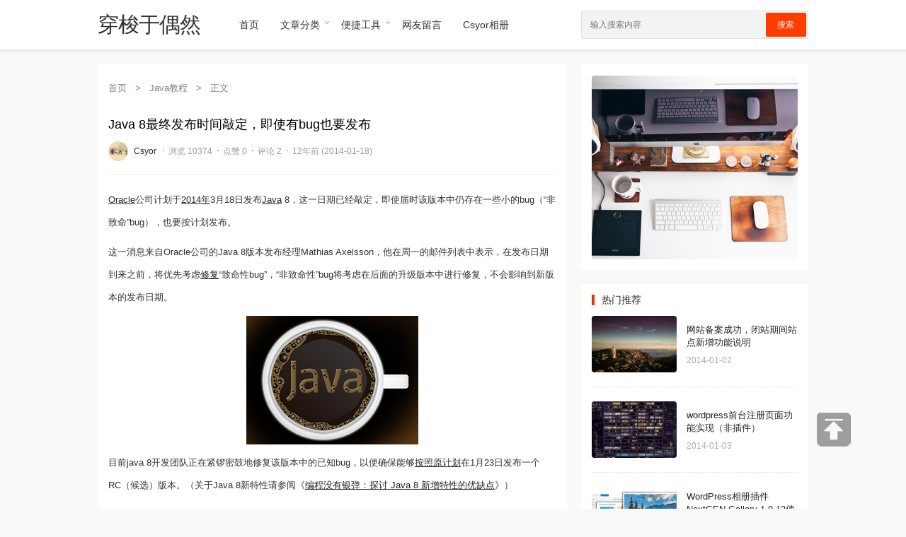

--- FILE ---
content_type: text/html; charset=UTF-8
request_url: https://www.csyor.com/462.html
body_size: 9635
content:
<!DOCTYPE html>
<html>

<head>
	<meta charset="utf-8">
	<meta name="viewport" content="width=device-width, initial-scale=1.0, user-scalable=0, minimum-scale=1.0, maximum-scale=1.0">
	<title>Java 8最终发布时间敲定，即使有bug也要发布 &#8211; 穿梭于偶然</title>
	<meta name='robots' content='max-image-preview:large' />
	<style>img:is([sizes="auto" i], [sizes^="auto," i]) { contain-intrinsic-size: 3000px 1500px }</style>
	<script type="text/javascript" src="https://www.csyor.com/wp-includes/js/jquery/jquery.min.js?ver=3.7.1" id="jquery-core-js"></script>
<script type="text/javascript" src="https://www.csyor.com/wp-includes/js/jquery/jquery-migrate.min.js?ver=3.4.1" id="jquery-migrate-js"></script>
<script type="text/javascript" src="https://www.csyor.com/wp-content/themes/jqfree/js/lib/lb.js?ver=0.3" id="lib-script-js"></script>
<script type="text/javascript" src="https://www.csyor.com/wp-content/themes/jqfree/js/layer/layer.js?ver=1.0" id="lib-layer-js"></script>
<link rel='shortlink' href='https://www.csyor.com/?p=462' />
<link rel="alternate" title="oEmbed (JSON)" type="application/json+oembed" href="https://www.csyor.com/wp-json/oembed/1.0/embed?url=https%3A%2F%2Fwww.csyor.com%2F462.html" />
<link rel="alternate" title="oEmbed (XML)" type="text/xml+oembed" href="https://www.csyor.com/wp-json/oembed/1.0/embed?url=https%3A%2F%2Fwww.csyor.com%2F462.html&#038;format=xml" />
<link rel="stylesheet" type="text/css" href="https://www.csyor.com/wp-content/plugins/wp-code-highlight/css/wp-code-highlight.css" media="screen" />
<meta name="keywords" content="Java, JDK, Oracle, 发布时间, Java教程">
<meta name="description" content="Oracle公司计划于2014年3月18日发布Java 8，这一日期已经敲定，即使届时该版本中仍存在一些小的bug（“非致命”bug），也要按计划发布。  这一消息来自Oracle公司的Java 8版本发布经理Mathias Axelsson，他在周一的邮件列表中表示，在发布日期到来之前，将优先考虑修复“致命性bug”，“非致命性”bug将考虑在后面的升级版本中进行修复，不会影响到新版本的发布日期。    目前java 8开发团队正在紧">
<link rel="shortcut icon" type="image/x-icon" href="https://www.csyor.com/favicon.ico" />	<link rel="stylesheet" href="https://www.csyor.com/wp-content/themes/jqfree/style.css?ver=1">
	<!-- 	<link rel="stylesheet" href="https://cdn.bootcdn.net/ajax/libs/font-awesome/5.15.1/css/all.min.css">
 -->
	<script type="text/javascript" src="//cpro.baidustatic.com/cpro/ui/cm.js"></script>
	<!--<script>window.BAIDU_DUP_AUTO_AD = false;</script> -->
	<script>
		var gCatId = undefined;
		var gTagId = undefined;
		var gAuthorId = undefined;
			</script>
</head>

<body>
	<header>
				<!--主导航-->
		<nav id="top-nav-wraper" class="container">
			<div class="menu-icon">
				<span class="fas">
					<img src="https://www.csyor.com/wp-content/themes/jqfree/images/fa-menu.png">
				</span>
			</div>
			<a class="logo" href="https://www.csyor.com">穿梭于偶然</a>
			<div class="nav-box"><ul id="menu-main_menu" class="nav-items"><li id="menu-item-1271" class="menu-item menu-item-type-custom menu-item-object-custom menu-item-home menu-item-1271"><a target="_blank" href="https://www.csyor.com">首页</a></li>
<li id="menu-item-1272" class="menu-item menu-item-type-custom menu-item-object-custom menu-item-has-children menu-item-1272"><a>文章分类</a>
<ul class="sub-menu">
	<li id="menu-item-1042" class="menu-item menu-item-type-taxonomy menu-item-object-category current-post-ancestor current-menu-parent current-post-parent menu-item-1042"><a target="_blank" href="https://www.csyor.com/category/java_tutorial">Java教程</a></li>
	<li id="menu-item-1043" class="menu-item menu-item-type-taxonomy menu-item-object-category menu-item-1043"><a target="_blank" href="https://www.csyor.com/category/wordpress_tutorial">WP教程</a></li>
	<li id="menu-item-1353" class="menu-item menu-item-type-taxonomy menu-item-object-category menu-item-1353"><a target="_blank" href="https://www.csyor.com/category/data-base">数据库</a></li>
	<li id="menu-item-1045" class="menu-item menu-item-type-taxonomy menu-item-object-category menu-item-1045"><a target="_blank" href="https://www.csyor.com/category/computer_recovery">电脑修复</a></li>
	<li id="menu-item-1044" class="menu-item menu-item-type-taxonomy menu-item-object-category menu-item-1044"><a target="_blank" href="https://www.csyor.com/category/life_inspiration">生活感悟</a></li>
</ul>
</li>
<li id="menu-item-1279" class="menu-item menu-item-type-custom menu-item-object-custom menu-item-has-children menu-item-1279"><a>便捷工具</a>
<ul class="sub-menu">
	<li id="menu-item-1371" class="menu-item menu-item-type-custom menu-item-object-custom menu-item-1371"><a target="_blank" href="https://photo.csyor.com/panel">相册管理</a></li>
	<li id="menu-item-1337" class="menu-item menu-item-type-custom menu-item-object-custom menu-item-1337"><a target="_blank" href="https://nps.csyor.com">NPS管理</a></li>
	<li id="menu-item-1404" class="menu-item menu-item-type-custom menu-item-object-custom menu-item-1404"><a target="_blank" href="https://svn.csyor.com/svnadmin/">SVN管理</a></li>
	<li id="menu-item-1406" class="menu-item menu-item-type-custom menu-item-object-custom menu-item-1406"><a target="_blank" href="https://fn.csyor.com">NAS管理</a></li>
	<li id="menu-item-1261" class="menu-item menu-item-type-custom menu-item-object-custom menu-item-1261"><a target="_blank" href="https://www.csyor.com/url/tool">常用工具</a></li>
	<li id="menu-item-1278" class="menu-item menu-item-type-custom menu-item-object-custom menu-item-1278"><a target="_blank" href="https://www.csyor.com/url/ps">图片处理</a></li>
</ul>
</li>
<li id="menu-item-1280" class="menu-item menu-item-type-post_type menu-item-object-page menu-item-1280"><a href="https://www.csyor.com/guestbook">网友留言</a></li>
<li id="menu-item-1273" class="menu-item menu-item-type-custom menu-item-object-custom menu-item-1273"><a target="_blank" href="https://photo.csyor.com">Csyor相册</a></li>
</ul></div>			<div class="search-icon">
				<span class="fas">
					<img src="https://www.csyor.com/wp-content/themes/jqfree/images/fa-search.png">
				</span>
			</div>
			<div class="cancel-icon">
				<span class="fas">
					<img src="https://www.csyor.com/wp-content/themes/jqfree/images/fa-close.png">
				</span>
			</div>
			<form method="get" action="https://www.csyor.com/">
				<input type="search" class="search-data" placeholder="输入搜索内容" value="" name="s" id="s" required style="color:black;">
				<button type="submit">搜索</button>
			</form>
		</nav>
	</header>
<div class="main-body mt-20">
	<div class="container">
		<div class="row d-flex flex-wrap">
			<!--主内容区-->
			<article class="column xs-12 sm-12 md-8 mb-10-xs mb-0-md">
				
					<div class="base-list search-list mb-20">
						<div class="base-list-nav" itemscope=""><a itemprop="breadcrumb" href="https://www.csyor.com/">首页</a> <em> > </em> <a itemprop="breadcrumb" href="https://www.csyor.com/category/java_tutorial">Java教程</a> <em> > </em> <span class="current">正文</span></div>						<div class="content-wrap">
							<div class="content-author mb-20">
								<h1>Java 8最终发布时间敲定，即使有bug也要发布</h1>
								<p class="simple-info mb-10-xs">
																			<a href="https://www.csyor.com/author/csyor" title="Csyor">
											<img alt='' src='https://weavatar.com/avatar/2cd8a0780f71f3ad3e3c2152487e91a592ba8a35a96f9e021bfb7c1f69d6cb62?s=96&#038;d=wavatar&#038;r=g' srcset='https://weavatar.com/avatar/2cd8a0780f71f3ad3e3c2152487e91a592ba8a35a96f9e021bfb7c1f69d6cb62?s=192&#038;d=wavatar&#038;r=g 2x' class='avatar avatar-96 photo' height='96' width='96' decoding='async'/>																							<em>Csyor</em>
																					</a> ·
																		<!-- 浏览数 -->
									<cite>浏览 10374</cite> ·									<!-- 点赞数 -->
									<cite>点赞 0</cite> ·									<!-- 评论数 -->
									<cite>评论 2</cite> ·									<!-- 发布时间 -->
									<cite>12年前 (2014-01-18)</cite>
								</p>
							</div>
							<div class="content-view mb-20">
								<p><a href="https://www.csyor.com/tag/oracle" target="_blank" title="Oracle">Oracle</a>公司计划于<a href="https://www.csyor.com/tag/year_2014" target="_blank" title="2014年">2014年</a>3月18日发布<a href="https://www.csyor.com/tag/java" target="_blank" title="Java">Java</a> 8，这一日期已经敲定，即使届时该版本中仍存在一些小的bug（“非致命”bug），也要按计划发布。</p>
<p>这一消息来自Oracle公司的Java 8版本发布经理Mathias Axelsson，他在周一的邮件列表中表示，在发布日期到来之前，将优先考虑<a href="https://www.csyor.com/tag/recovery" target="_blank" title="修复">修复</a>“致命性bug”，“非致命性”bug将考虑在后面的升级版本中进行修复，不会影响到新版本的发布日期。</p>
<p><a href="https://www.csyor.com/wp-content/uploads/2014/01/2014011816515522.jpg"><img decoding="async" class="size-full wp-image-468 aligncenter" alt="Java 8" src="https://www.csyor.com/wp-content/uploads/2014/01/2014011816515522.jpg" width="243" height="182" /></a></p>
<p>目前java 8开发团队正在紧锣密鼓地修复该版本中的已知bug，以便确保能够<a href="http://openjdk.java.net/projects/jdk8/" target="_blank">按照原计划</a>在1月23日发布一个RC（候选）版本。（关于Java 8新特性请参阅《<a href="http://www.iteye.com/news/28143" target="_blank">编程没有银弹：探讨 Java 8 新增特性的优缺点</a>》）</p>
<p>只要是软件，都会存在bug的，比如，在2011年Java 7刚发布的时候，就<a href="http://www.infoworld.com/t/java-programming/apache-and-oracle-warn-serious-java-7-compiler-bugs-168516" target="_blank">被曝出编译器存在bug</a>。此外，<a href="https://www.csyor.com/tag/custom" target="_blank" title="客户">客户</a>端Java安全问题不断。Oracle公司最初计划在<a href="https://www.csyor.com/tag/year_2013" target="_blank" title="2013年">2013年</a>9月份发布Java 8，之所以被推迟到2014年，安全问题是其中一个重要的原因。</p>
<p>好在Oracle公司已经承认这些bug并在<a href="https://www.csyor.com/tag/strive" target="_blank" title="努力">努力</a>解决问题，本周二Oracle公司<a href="http://www.oracle.com/technetwork/topics/security/cpujan2014-1972949.html" target="_blank">发布了147个安全补丁</a>，其中有36个是针对JavaSE 7的，这些补丁包含在Oracle公司<a href="http://www.oracle.com/technetwork/java/javase/downloads/index.html" target="_blank">最新发布的JDK 7u51版本</a>中。</p>
<p>导致Java 8推迟发布的另一个原因是Lambda<a href="https://www.csyor.com/tag/project" target="_blank" title="项目">项目</a>的开发进度。Lambda是Java 8中最重要的改进之一，其目的是使Java更易于为多核处理器编写<a href="https://www.csyor.com/tag/code" target="_blank" title="代码">代码</a>。它为Java语言增加了lambda表达式、默认的方法以及方法引用，并扩展了库，以支持流数据的并行化操作。目前该项目已经开发完毕。</p>
<p>此外，Jigsaw（标准模块系统）原本也要包含在Java 8中，但由于开发<a href="https://www.csyor.com/tag/work" target="_blank" title="工作">工作</a>相对滞后，<a href="http://www.iteye.com/news/25588" target="_blank">被推迟到Java 9中</a>。</p>
<p>本文转自：<a href="http://www.iteye.com/" target="_blank">http://www.iteye.com</a></p>
							</div>

															<div class="content-tag mb-20">
									<div class="tag-list">
										<a href="https://www.csyor.com/tag/java" rel="tag">Java</a><a href="https://www.csyor.com/tag/jdk" rel="tag">JDK</a><a href="https://www.csyor.com/tag/oracle" rel="tag">Oracle</a><a href="https://www.csyor.com/tag/publish_time" rel="tag">发布时间</a>									</div>
								</div>
							
															<div class="content-copy mb-20">
									<p>以上内容来自于网络，如有侵权联系即删除。</p>
								</div>
							
															<div class="content-opt mb-20">
									<div class="content-opt-wap">
																					<div>
												<a href="javascript:;" data-action="jaingqie_thumbup" data-id="462" class="btn-thumbup ">
													<img alt="" src="https://www.csyor.com/wp-content/themes/jqfree/images/zan.png" alt="">
																										<p>已有<cite class="count">0</cite>人点赞</p>
												</a>
											</div>
																															<div>
												<a href="javascript:;" class="btn-reward">
													<img alt="" src="https://www.csyor.com/wp-content/themes/jqfree/images/shang.png" alt="">
													<p>打赏一下作者</p>
												</a>
											</div>
																			</div>
								</div>
								<div id="reward-div" style="display: none;">
									<img src="https://www.csyor.com/wp-content/uploads/2022/03/dashang.png" alt="穿梭于偶然" />								</div>
							
															<div class="content-nav row d-flex flex-wrap mb-20">
									<div class="content-block column md-6">
										<h6>
											<a href="https://www.csyor.com/451.html" rel="prev">上一篇</a>										</h6>
										<p>
											<a href="https://www.csyor.com/451.html" rel="prev">Struts2简介和工作原理</a>										</p>
									</div>
									<div class="content-block column md-6">
										<h6>
											<a href="https://www.csyor.com/478.html" rel="next">下一篇</a>										</h6>
										<p>
											<a href="https://www.csyor.com/478.html" rel="next">struts2+ajax+json的结合使用，实例讲解</a>										</p>
									</div>
								</div>
													</div>

													<h5 class="mb-20">猜你喜欢</h5>
							<div class="row d-flex flex-wrap mb-20">
																	<div class="column md-4 easy-item">
										<figure class="relative">
											<div>
												<a href="https://www.csyor.com/1325.html">
													<img src="https://www.csyor.com/wp-content/themes/jqfree/images/random/67O9FnvPtzi4Afnl3253f1lfeAfLWDYa.jpg" alt="Java二代身份证校验工具类(18位)">
												</a>
											</div>
										</figure>
										<figcaption class="title">
											<h3><a href="https://www.csyor.com/1325.html">Java二代身份证校验工具类(18位)</a></h3>
										</figcaption>
									</div>
																	<div class="column md-4 easy-item">
										<figure class="relative">
											<div>
												<a href="https://www.csyor.com/1007.html">
													<img src="https://www.csyor.com/wp-content/themes/jqfree/images/random/67O9FnvPtzi4Afnl73f1lfeAfLWDYa.jpg" alt="数据库数字金额转中文大写函数&#8211;Oracle">
												</a>
											</div>
										</figure>
										<figcaption class="title">
											<h3><a href="https://www.csyor.com/1007.html">数据库数字金额转中文大写函数&#8211;Oracle</a></h3>
										</figcaption>
									</div>
																	<div class="column md-4 easy-item">
										<figure class="relative">
											<div>
												<a href="https://www.csyor.com/1001.html">
													<img src="https://www.csyor.com/wp-content/themes/jqfree/images/random/67O9FnvPtzi4Afnl13f1lfeAfLWDYa.jpg" alt="Java9经Oracle确认将推迟到2017年发布">
												</a>
											</div>
										</figure>
										<figcaption class="title">
											<h3><a href="https://www.csyor.com/1001.html">Java9经Oracle确认将推迟到2017年发布</a></h3>
										</figcaption>
									</div>
															</div>
						
						<!-- 评论 -->
						<h5 class="mb-20 mt-40">发表评论</h5>
<div class="content-post mb-20">
    <p>电子邮件地址不会被公开。 必填项已用*标注</p>
</div>

<div id="respond" class="comment-respond mb-20-xs">
    
        <form action="https://www.csyor.com/wp-comments-post.php" method="post" id="commentform">
<!--            <div class="comment-form-box comment-form-login">   登录前后增加判断，登录后增加comment-form-login-->
            <div class="comment-form-box ">
                <p class="comment-form-comment">
                    <label for="comment">评论</label>
                    <textarea id="comment" name="comment" cols="45" rows="8" maxlength="65525" placeholder="请回复有价值的信息，无意义的评论讲很快被删除，账号将被禁止发言。" required="required"></textarea>
                </p>

                <!--                     <p class="comment-notes"><span id="email-notes">电子邮件地址不会被公开。</span></p> -->
                    <ul>
                        <li class="comment-form-author"><label for="author">姓名 *</label> <input id="author" name="author" type="text" value="" size="30" maxlength="245"></li>
                        <li class="comment-form-email"><label for="email">电子邮件 *</label> <input id="email" name="email" type="text" value="" size="30" maxlength="100" aria-describedby="email-notes"></li>
                        <li class="comment-form-url"><label for="url">站点</label> <input id="url" name="url" type="text" value="" size="30" maxlength="200"></li>
                    </ul>
                                <p class="form-submit">
                    <input name="submit" type="submit" id="submit" class="submit" value="发表评论">
                </p>
                <input type='hidden' name='comment_post_ID' value='462' id='comment_post_ID' />
<input type='hidden' name='comment_parent' id='comment_parent' value='0' />
                            </div>
        </form>

    </div>


<h5 class="mb-20">评论信息</h5>
<div class="content-comment mb-20">
    <div class="content-comment-item content-comment-item-depth-1"><p class="simple-info"><a href="http://www.no16street.com" title=""><img alt='' src='https://weavatar.com/avatar/3350870ba22f4962c7cb7b3c3c205a780350a76e8b3e961f2eaf8e00fc8ba53b?s=96&#038;d=wavatar&#038;r=g' srcset='https://weavatar.com/avatar/3350870ba22f4962c7cb7b3c3c205a780350a76e8b3e961f2eaf8e00fc8ba53b?s=192&#038;d=wavatar&#038;r=g 2x' class='avatar avatar-96 photo' height='96' width='96' decoding='async'/><em>No.16大街</em></a><a rel="nofollow" class="comment-reply-link" href="https://www.csyor.com/462.html?replytocom=389#respond" data-commentid="389" data-postid="462" data-belowelement="div-comment-389" data-respondelement="respond" data-replyto="回复给 No.16大街" aria-label="回复给 No.16大街">回复</a>2014-01-19 17:47 </p><div class="content-comment-info"><p class="content-comment-text">抢沙发喽～～支持下～～</p></div></div><ul class="children">
<div class="content-comment-item content-comment-item-depth-2"><p class="simple-info"><a href="https://www.csyor.com" title=""><img alt='' src='https://weavatar.com/avatar/2cd8a0780f71f3ad3e3c2152487e91a592ba8a35a96f9e021bfb7c1f69d6cb62?s=96&#038;d=wavatar&#038;r=g' srcset='https://weavatar.com/avatar/2cd8a0780f71f3ad3e3c2152487e91a592ba8a35a96f9e021bfb7c1f69d6cb62?s=192&#038;d=wavatar&#038;r=g 2x' class='avatar avatar-96 photo' height='96' width='96' loading='lazy' decoding='async'/><em>Csyor</em></a>2014-01-19 19:28 </p><div class="content-comment-info"><p class="content-comment-text">:mrgreen: 谢谢</p></div></div></li><!-- #comment-## -->
</ul><!-- .children -->
</li><!-- #comment-## -->
</div>
					</div>

				
			</article>

			<!--侧边栏-->
			<!--侧边栏-->
<aside class="column xs-12 sm-12 md-4">
	
	<div class="widget_text aside-block mb-20"><div class="textwidget custom-html-widget"><div style="height: 260px; width: 100%; border-radius: 4px; overflow: hidden; position: relative;">
  <a href="https://www.csyor.com/1299.html" id="my-image-link" target="_blank" style="display: block; width: 100%; height: 100%; text-decoration: none;">
    <img src="https://www.csyor.com/wp-content/themes/jqfree/images/random/67O9FnvPtzi4Afnl2993f1lfeAfLWDYa.jpg" alt="Image" style="width: 100%; height: 100%; object-fit: cover; border-radius: 4px;">
    <div id="my-image-desc" style="position: absolute; bottom: 0; left: 0; width: 100%; background-color: rgba(0, 0, 0, 0.5); color: white; padding: 10px; font-size:14px; visibility: hidden; transition: visibility 0s, opacity 0.5s linear;">
      生活感悟：用快乐打造生活
    </div>
  </a>
</div>
<script>
  document.getElementById('my-image-link').addEventListener('mouseover', function() {
    document.getElementById('my-image-desc').style.visibility = 'visible';
  });
  document.getElementById('my-image-link').addEventListener('mouseout', function() {
    document.getElementById('my-image-desc').style.visibility = 'hidden';
  });
</script></div></div><div class="aside-block mb-20"><h2 class="mb-10">热门推荐</h2>		<div class="simple-item simple-left-side">
			<div class="simple-img simple-left-img">
				<a href="https://www.csyor.com/268.html" title="网站备案成功，闭站期间站点新增功能说明">
					<img alt="" src="https://www.csyor.com/wp-content/themes/jqfree/images/random/67O9FnvPtzi4Afnl2683f1lfeAfLWDYa.jpg" />
				</a>
			</div>
			<div class="simple-content">
				<p>
					<a href="https://www.csyor.com/268.html" title="网站备案成功，闭站期间站点新增功能说明">网站备案成功，闭站期间站点新增功能说明</a>
				</p>
				<p class="simple-time">2014-01-02</p>
			</div>
		</div>
		<div class="simple-item simple-left-side">
			<div class="simple-img simple-left-img">
				<a href="https://www.csyor.com/274.html" title="wordpress前台注册页面功能实现（非插件）">
					<img alt="" src="https://www.csyor.com/wp-content/themes/jqfree/images/random/67O9FnvPtzi4Afnl2743f1lfeAfLWDYa.jpg" />
				</a>
			</div>
			<div class="simple-content">
				<p>
					<a href="https://www.csyor.com/274.html" title="wordpress前台注册页面功能实现（非插件）">wordpress前台注册页面功能实现（非插件）</a>
				</p>
				<p class="simple-time">2014-01-03</p>
			</div>
		</div>
		<div class="simple-item simple-left-side">
			<div class="simple-img simple-left-img">
				<a href="https://www.csyor.com/416.html" title="WordPress相册插件NextGEN Gallery-1.9.13使用">
					<img alt="" src="https://www.csyor.com/wp-content/uploads/2014/01/2014011522313840.jpg" />
				</a>
			</div>
			<div class="simple-content">
				<p>
					<a href="https://www.csyor.com/416.html" title="WordPress相册插件NextGEN Gallery-1.9.13使用">WordPress相册插件NextGEN Gallery-1.9.13使用</a>
				</p>
				<p class="simple-time">2014-01-15</p>
			</div>
		</div>
		<div class="simple-item simple-left-side">
			<div class="simple-img simple-left-img">
				<a href="https://www.csyor.com/298.html" title="Csyor推荐WordPress使用BackWPup备份插件">
					<img alt="" src="https://www.csyor.com/wp-content/uploads/2014/01/QQ20140106232303-600x277.jpg" />
				</a>
			</div>
			<div class="simple-content">
				<p>
					<a href="https://www.csyor.com/298.html" title="Csyor推荐WordPress使用BackWPup备份插件">Csyor推荐WordPress使用BackWPup备份插件</a>
				</p>
				<p class="simple-time">2014-01-06</p>
			</div>
		</div>
		<div class="simple-item simple-left-side">
			<div class="simple-img simple-left-img">
				<a href="https://www.csyor.com/873.html" title="使用 Imagevue v2.8.7 搭建个人相册简单教程">
					<img alt="" src="https://www.csyor.com/wp-content/uploads/2014/07/2014070117104382-576x450.png" />
				</a>
			</div>
			<div class="simple-content">
				<p>
					<a href="https://www.csyor.com/873.html" title="使用 Imagevue v2.8.7 搭建个人相册简单教程">使用 Imagevue v2.8.7 搭建个人相册简单教程</a>
				</p>
				<p class="simple-time">2014-07-01</p>
			</div>
		</div>
</div><div class="aside-block mb-20"><h2 class="mb-10">常见标签</h2><div class="tag-list"><a title="56个话题" href="https://www.csyor.com/tag/java">Java (56)</a><a title="51个话题" href="https://www.csyor.com/tag/tutorial">教程 (51)</a><a title="34个话题" href="https://www.csyor.com/tag/code">代码 (34)</a><a title="25个话题" href="https://www.csyor.com/tag/wordpress">wordpress (25)</a><a title="13个话题" href="https://www.csyor.com/tag/life">生活 (13)</a><a title="8个话题" href="https://www.csyor.com/tag/programmer">程序员 (8)</a><a title="6个话题" href="https://www.csyor.com/tag/recovery">修复 (6)</a><a title="4个话题" href="https://www.csyor.com/tag/computer">电脑 (4)</a><a title="4个话题" href="https://www.csyor.com/tag/summarize">总结 (4)</a><a title="4个话题" href="https://www.csyor.com/tag/plugins">插件 (4)</a><a title="4个话题" href="https://www.csyor.com/tag/oracle">Oracle (4)</a><a title="3个话题" href="https://www.csyor.com/tag/ie">IE (3)</a><a title="3个话题" href="https://www.csyor.com/tag/gravatar">Gravatar (3)</a><a title="3个话题" href="https://www.csyor.com/tag/freemarker">FreeMarker (3)</a><a title="3个话题" href="https://www.csyor.com/tag/window7">Window7 (3)</a><a title="3个话题" href="https://www.csyor.com/tag/struts2">struts2 (3)</a><a title="3个话题" href="https://www.csyor.com/tag/theme_file">主题文件 (3)</a><a title="3个话题" href="https://www.csyor.com/tag/tomcat">Tomcat (3)</a><a title="2个话题" href="https://www.csyor.com/tag/portrait">头像 (2)</a><a title="2个话题" href="https://www.csyor.com/tag/template">模板 (2)</a></div></div><div class="aside-block mb-20"><h2 class="mb-10">猜你喜欢</h2>		<div class="simple-item simple-left-side">
			<div class="simple-img simple-left-img">
				<a href="https://www.csyor.com/34.html" title="如何申请一个自己的Gravatar全球通用头像">
					<img alt="" src="https://www.csyor.com/wp-content/themes/jqfree/images/random/67O9FnvPtzi4Afnl343f1lfeAfLWDYa.jpg" />
				</a>
			</div>
			<div class="simple-content">
				<p>
					<a href="https://www.csyor.com/34.html" title="如何申请一个自己的Gravatar全球通用头像">如何申请一个自己的Gravatar全球通用头像</a>
				</p>
				<p class="simple-time">2013-12-05</p>
			</div>
		</div>
		<div class="simple-item simple-left-side">
			<div class="simple-img simple-left-img">
				<a href="https://www.csyor.com/308.html" title="Java JDBC连接数据库（数据库信息读取property文件）">
					<img alt="" src="https://www.csyor.com/wp-content/themes/jqfree/images/random/67O9FnvPtzi4Afnl3083f1lfeAfLWDYa.jpg" />
				</a>
			</div>
			<div class="simple-content">
				<p>
					<a href="https://www.csyor.com/308.html" title="Java JDBC连接数据库（数据库信息读取property文件）">Java JDBC连接数据库（数据库信息读取property文件）</a>
				</p>
				<p class="simple-time">2014-01-08</p>
			</div>
		</div>
		<div class="simple-item simple-left-side">
			<div class="simple-img simple-left-img">
				<a href="https://www.csyor.com/919.html" title="深入理解Java虚拟机(JVM)">
					<img alt="" src="https://www.csyor.com/wp-content/uploads/2014/07/2014072910234637.jpg" />
				</a>
			</div>
			<div class="simple-content">
				<p>
					<a href="https://www.csyor.com/919.html" title="深入理解Java虚拟机(JVM)">深入理解Java虚拟机(JVM)</a>
				</p>
				<p class="simple-time">2014-07-24</p>
			</div>
		</div>
		<div class="simple-item simple-left-side">
			<div class="simple-img simple-left-img">
				<a href="https://www.csyor.com/931.html" title="WordPress前台登录页面功能实现（非插件）">
					<img alt="" src="https://www.csyor.com/wp-content/themes/jqfree/images/random/67O9FnvPtzi4Afnl9313f1lfeAfLWDYa.jpg" />
				</a>
			</div>
			<div class="simple-content">
				<p>
					<a href="https://www.csyor.com/931.html" title="WordPress前台登录页面功能实现（非插件）">WordPress前台登录页面功能实现（非插件）</a>
				</p>
				<p class="simple-time">2014-07-30</p>
			</div>
		</div>
</div></aside>		</div>
	</div>
</div>



	<!--WP Code Highlight_start-->
	<script type="text/javascript">
		window.onload = function(){prettyPrint();};
	</script>
	<script type="text/javascript" src="https://www.csyor.com/wp-content/plugins/wp-code-highlight/js/wp-code-highlight.js"></script>
	<!--WP Code Highlight_end-->
<!--页脚-->
<footer>
	<!--页脚图标链接-->
	<div class="container ta-c pb-30 main-footer-links">
					<a style="color: white;" href="/weixin" title="" target="_blank">
				<img src="https://www.csyor.com/wp-content/uploads/2021/12/社交-微信.png" width="50" height="50" />
			</a>
					<a style="color: white;" href="#" title="" target="_blank">
				<img src="https://www.csyor.com/wp-content/uploads/2021/12/QQ-1.png" width="50" height="50" />
			</a>
					<a style="color: white;" href="/url/weibo" title="" target="_blank">
				<img src="https://www.csyor.com/wp-content/uploads/2021/12/微博.png" width="50" height="50" />
			</a>
					<a style="color: white;" href="/feed" title="" target="_blank">
				<img src="https://www.csyor.com/wp-content/uploads/2021/12/rss-feed.png" width="50" height="50" />
			</a>
					<a style="color: white;" href="/sitemap.html" title="" target="_blank">
				<img src="https://www.csyor.com/wp-content/uploads/2021/12/jiangqie.png" width="50" height="50" />
			</a>
					<a style="color: white;" href="#" title="" target="_blank">
				<img src="https://www.csyor.com/wp-content/uploads/2021/12/github-2.png" width="50" height="50" />
			</a>
			</div>
	
	<!--页脚版权-->
	<div class="container ta-c pt-40 main-footer-copyinfo">
		<div style="text-align: center">Copyright ©2012-2025 <a style="color: #7f7f7f" href="/">Csyor.com</a> | Powered by WordPress | Theme by JqFree</div>	</div>
</footer>

<script type="speculationrules">
{"prefetch":[{"source":"document","where":{"and":[{"href_matches":"\/*"},{"not":{"href_matches":["\/wp-*.php","\/wp-admin\/*","\/wp-content\/uploads\/*","\/wp-content\/*","\/wp-content\/plugins\/*","\/wp-content\/themes\/jqfree\/*","\/*\\?(.+)"]}},{"not":{"selector_matches":"a[rel~=\"nofollow\"]"}},{"not":{"selector_matches":".no-prefetch, .no-prefetch a"}}]},"eagerness":"conservative"}]}
</script>
<style id='wp-emoji-styles-inline-css' type='text/css'>

	img.wp-smiley, img.emoji {
		display: inline !important;
		border: none !important;
		box-shadow: none !important;
		height: 1em !important;
		width: 1em !important;
		margin: 0 0.07em !important;
		vertical-align: -0.1em !important;
		background: none !important;
		padding: 0 !important;
	}
</style>
<link rel='stylesheet' id='wp-block-library-css' href='https://www.csyor.com/wp-includes/css/dist/block-library/style.min.css?ver=6.8.3' type='text/css' media='all' />
<style id='classic-theme-styles-inline-css' type='text/css'>
/*! This file is auto-generated */
.wp-block-button__link{color:#fff;background-color:#32373c;border-radius:9999px;box-shadow:none;text-decoration:none;padding:calc(.667em + 2px) calc(1.333em + 2px);font-size:1.125em}.wp-block-file__button{background:#32373c;color:#fff;text-decoration:none}
</style>
<style id='global-styles-inline-css' type='text/css'>
:root{--wp--preset--aspect-ratio--square: 1;--wp--preset--aspect-ratio--4-3: 4/3;--wp--preset--aspect-ratio--3-4: 3/4;--wp--preset--aspect-ratio--3-2: 3/2;--wp--preset--aspect-ratio--2-3: 2/3;--wp--preset--aspect-ratio--16-9: 16/9;--wp--preset--aspect-ratio--9-16: 9/16;--wp--preset--color--black: #000000;--wp--preset--color--cyan-bluish-gray: #abb8c3;--wp--preset--color--white: #ffffff;--wp--preset--color--pale-pink: #f78da7;--wp--preset--color--vivid-red: #cf2e2e;--wp--preset--color--luminous-vivid-orange: #ff6900;--wp--preset--color--luminous-vivid-amber: #fcb900;--wp--preset--color--light-green-cyan: #7bdcb5;--wp--preset--color--vivid-green-cyan: #00d084;--wp--preset--color--pale-cyan-blue: #8ed1fc;--wp--preset--color--vivid-cyan-blue: #0693e3;--wp--preset--color--vivid-purple: #9b51e0;--wp--preset--gradient--vivid-cyan-blue-to-vivid-purple: linear-gradient(135deg,rgba(6,147,227,1) 0%,rgb(155,81,224) 100%);--wp--preset--gradient--light-green-cyan-to-vivid-green-cyan: linear-gradient(135deg,rgb(122,220,180) 0%,rgb(0,208,130) 100%);--wp--preset--gradient--luminous-vivid-amber-to-luminous-vivid-orange: linear-gradient(135deg,rgba(252,185,0,1) 0%,rgba(255,105,0,1) 100%);--wp--preset--gradient--luminous-vivid-orange-to-vivid-red: linear-gradient(135deg,rgba(255,105,0,1) 0%,rgb(207,46,46) 100%);--wp--preset--gradient--very-light-gray-to-cyan-bluish-gray: linear-gradient(135deg,rgb(238,238,238) 0%,rgb(169,184,195) 100%);--wp--preset--gradient--cool-to-warm-spectrum: linear-gradient(135deg,rgb(74,234,220) 0%,rgb(151,120,209) 20%,rgb(207,42,186) 40%,rgb(238,44,130) 60%,rgb(251,105,98) 80%,rgb(254,248,76) 100%);--wp--preset--gradient--blush-light-purple: linear-gradient(135deg,rgb(255,206,236) 0%,rgb(152,150,240) 100%);--wp--preset--gradient--blush-bordeaux: linear-gradient(135deg,rgb(254,205,165) 0%,rgb(254,45,45) 50%,rgb(107,0,62) 100%);--wp--preset--gradient--luminous-dusk: linear-gradient(135deg,rgb(255,203,112) 0%,rgb(199,81,192) 50%,rgb(65,88,208) 100%);--wp--preset--gradient--pale-ocean: linear-gradient(135deg,rgb(255,245,203) 0%,rgb(182,227,212) 50%,rgb(51,167,181) 100%);--wp--preset--gradient--electric-grass: linear-gradient(135deg,rgb(202,248,128) 0%,rgb(113,206,126) 100%);--wp--preset--gradient--midnight: linear-gradient(135deg,rgb(2,3,129) 0%,rgb(40,116,252) 100%);--wp--preset--font-size--small: 13px;--wp--preset--font-size--medium: 20px;--wp--preset--font-size--large: 36px;--wp--preset--font-size--x-large: 42px;--wp--preset--spacing--20: 0.44rem;--wp--preset--spacing--30: 0.67rem;--wp--preset--spacing--40: 1rem;--wp--preset--spacing--50: 1.5rem;--wp--preset--spacing--60: 2.25rem;--wp--preset--spacing--70: 3.38rem;--wp--preset--spacing--80: 5.06rem;--wp--preset--shadow--natural: 6px 6px 9px rgba(0, 0, 0, 0.2);--wp--preset--shadow--deep: 12px 12px 50px rgba(0, 0, 0, 0.4);--wp--preset--shadow--sharp: 6px 6px 0px rgba(0, 0, 0, 0.2);--wp--preset--shadow--outlined: 6px 6px 0px -3px rgba(255, 255, 255, 1), 6px 6px rgba(0, 0, 0, 1);--wp--preset--shadow--crisp: 6px 6px 0px rgba(0, 0, 0, 1);}:where(.is-layout-flex){gap: 0.5em;}:where(.is-layout-grid){gap: 0.5em;}body .is-layout-flex{display: flex;}.is-layout-flex{flex-wrap: wrap;align-items: center;}.is-layout-flex > :is(*, div){margin: 0;}body .is-layout-grid{display: grid;}.is-layout-grid > :is(*, div){margin: 0;}:where(.wp-block-columns.is-layout-flex){gap: 2em;}:where(.wp-block-columns.is-layout-grid){gap: 2em;}:where(.wp-block-post-template.is-layout-flex){gap: 1.25em;}:where(.wp-block-post-template.is-layout-grid){gap: 1.25em;}.has-black-color{color: var(--wp--preset--color--black) !important;}.has-cyan-bluish-gray-color{color: var(--wp--preset--color--cyan-bluish-gray) !important;}.has-white-color{color: var(--wp--preset--color--white) !important;}.has-pale-pink-color{color: var(--wp--preset--color--pale-pink) !important;}.has-vivid-red-color{color: var(--wp--preset--color--vivid-red) !important;}.has-luminous-vivid-orange-color{color: var(--wp--preset--color--luminous-vivid-orange) !important;}.has-luminous-vivid-amber-color{color: var(--wp--preset--color--luminous-vivid-amber) !important;}.has-light-green-cyan-color{color: var(--wp--preset--color--light-green-cyan) !important;}.has-vivid-green-cyan-color{color: var(--wp--preset--color--vivid-green-cyan) !important;}.has-pale-cyan-blue-color{color: var(--wp--preset--color--pale-cyan-blue) !important;}.has-vivid-cyan-blue-color{color: var(--wp--preset--color--vivid-cyan-blue) !important;}.has-vivid-purple-color{color: var(--wp--preset--color--vivid-purple) !important;}.has-black-background-color{background-color: var(--wp--preset--color--black) !important;}.has-cyan-bluish-gray-background-color{background-color: var(--wp--preset--color--cyan-bluish-gray) !important;}.has-white-background-color{background-color: var(--wp--preset--color--white) !important;}.has-pale-pink-background-color{background-color: var(--wp--preset--color--pale-pink) !important;}.has-vivid-red-background-color{background-color: var(--wp--preset--color--vivid-red) !important;}.has-luminous-vivid-orange-background-color{background-color: var(--wp--preset--color--luminous-vivid-orange) !important;}.has-luminous-vivid-amber-background-color{background-color: var(--wp--preset--color--luminous-vivid-amber) !important;}.has-light-green-cyan-background-color{background-color: var(--wp--preset--color--light-green-cyan) !important;}.has-vivid-green-cyan-background-color{background-color: var(--wp--preset--color--vivid-green-cyan) !important;}.has-pale-cyan-blue-background-color{background-color: var(--wp--preset--color--pale-cyan-blue) !important;}.has-vivid-cyan-blue-background-color{background-color: var(--wp--preset--color--vivid-cyan-blue) !important;}.has-vivid-purple-background-color{background-color: var(--wp--preset--color--vivid-purple) !important;}.has-black-border-color{border-color: var(--wp--preset--color--black) !important;}.has-cyan-bluish-gray-border-color{border-color: var(--wp--preset--color--cyan-bluish-gray) !important;}.has-white-border-color{border-color: var(--wp--preset--color--white) !important;}.has-pale-pink-border-color{border-color: var(--wp--preset--color--pale-pink) !important;}.has-vivid-red-border-color{border-color: var(--wp--preset--color--vivid-red) !important;}.has-luminous-vivid-orange-border-color{border-color: var(--wp--preset--color--luminous-vivid-orange) !important;}.has-luminous-vivid-amber-border-color{border-color: var(--wp--preset--color--luminous-vivid-amber) !important;}.has-light-green-cyan-border-color{border-color: var(--wp--preset--color--light-green-cyan) !important;}.has-vivid-green-cyan-border-color{border-color: var(--wp--preset--color--vivid-green-cyan) !important;}.has-pale-cyan-blue-border-color{border-color: var(--wp--preset--color--pale-cyan-blue) !important;}.has-vivid-cyan-blue-border-color{border-color: var(--wp--preset--color--vivid-cyan-blue) !important;}.has-vivid-purple-border-color{border-color: var(--wp--preset--color--vivid-purple) !important;}.has-vivid-cyan-blue-to-vivid-purple-gradient-background{background: var(--wp--preset--gradient--vivid-cyan-blue-to-vivid-purple) !important;}.has-light-green-cyan-to-vivid-green-cyan-gradient-background{background: var(--wp--preset--gradient--light-green-cyan-to-vivid-green-cyan) !important;}.has-luminous-vivid-amber-to-luminous-vivid-orange-gradient-background{background: var(--wp--preset--gradient--luminous-vivid-amber-to-luminous-vivid-orange) !important;}.has-luminous-vivid-orange-to-vivid-red-gradient-background{background: var(--wp--preset--gradient--luminous-vivid-orange-to-vivid-red) !important;}.has-very-light-gray-to-cyan-bluish-gray-gradient-background{background: var(--wp--preset--gradient--very-light-gray-to-cyan-bluish-gray) !important;}.has-cool-to-warm-spectrum-gradient-background{background: var(--wp--preset--gradient--cool-to-warm-spectrum) !important;}.has-blush-light-purple-gradient-background{background: var(--wp--preset--gradient--blush-light-purple) !important;}.has-blush-bordeaux-gradient-background{background: var(--wp--preset--gradient--blush-bordeaux) !important;}.has-luminous-dusk-gradient-background{background: var(--wp--preset--gradient--luminous-dusk) !important;}.has-pale-ocean-gradient-background{background: var(--wp--preset--gradient--pale-ocean) !important;}.has-electric-grass-gradient-background{background: var(--wp--preset--gradient--electric-grass) !important;}.has-midnight-gradient-background{background: var(--wp--preset--gradient--midnight) !important;}.has-small-font-size{font-size: var(--wp--preset--font-size--small) !important;}.has-medium-font-size{font-size: var(--wp--preset--font-size--medium) !important;}.has-large-font-size{font-size: var(--wp--preset--font-size--large) !important;}.has-x-large-font-size{font-size: var(--wp--preset--font-size--x-large) !important;}
:where(.wp-block-post-template.is-layout-flex){gap: 1.25em;}:where(.wp-block-post-template.is-layout-grid){gap: 1.25em;}
:where(.wp-block-columns.is-layout-flex){gap: 2em;}:where(.wp-block-columns.is-layout-grid){gap: 2em;}
:root :where(.wp-block-pullquote){font-size: 1.5em;line-height: 1.6;}
</style>
<script type="text/javascript" src="https://www.csyor.com/wp-content/themes/jqfree/js/jiangqie.footer.js?ver=0.3" id="jq-footer-script-js"></script>
<script type="text/javascript" src="https://www.csyor.com/wp-content/themes/jqfree/js/jiangqie.single.js?ver=0.3" id="jq-single-script-js"></script>

<div id="toTop">
    <img src="https://www.csyor.com/wp-content/themes/jqfree/images/toTop.png">
</div>

<div style="display: none;"><script></script><div>
</body>

</html>

--- FILE ---
content_type: text/css
request_url: https://www.csyor.com/wp-content/plugins/wp-code-highlight/css/wp-code-highlight.css
body_size: 438
content:
/**
* @description WP Code Highlight can also load wp-code-highlight.css from current wordpress theme directory
* @author BoLiQuan
* @plugin name WP Code Highlight
* @plugin url http://boliquan.com/wp-code-highlight/
*/
pre .pln{color:#000;}
pre .str{color:#080;}
pre .kwd{color:#008;}
pre .com{color:#800;}
pre .typ{color:#606;}
pre .lit{color:#066;}
pre .pun,
pre .opn,
pre .clo{color:#660;}
pre .tag{color:#008;}
pre .atn{color:#606;}
pre .atv{color:#080;}
pre .dec,
pre .var{color:#606;}
pre .fun{color:#F00;}

pre.prettyprint{
	border:1px solid #ccc;
	font-size:13px;line-height:16px;margin:6px 0px;padding:2px 7px;word-wrap:normal;overflow:auto;width:98%;
	font-weight:500;
	white-space: pre-wrap;
	word-wrap: break-word;
}
ol.linenums li{line-height:16px;margin:0px;padding:0px;list-style:none;}
ol.linenums li:before,ol.linenums li:after{content:none;}
ol.linenums{margin:0;padding-left:27px;}
ol.linenums li.L0,ol.linenums li.L1,ol.linenums li.L2,ol.linenums li.L3,ol.linenums li.L4,ol.linenums li.L5,ol.linenums li.L6,ol.linenums li.L7,ol.linenums li.L8,ol.linenums li.L9{
	list-style-type:decimal;
}
ol.linenums li.L1,ol.linenums li.L3,ol.linenums li.L5,ol.linenums li.L7,ol.linenums li.L9{
	list-style-type:decimal;
	background:#eee;
}

--- FILE ---
content_type: text/css
request_url: https://www.csyor.com/wp-content/themes/jqfree/style.css?ver=1
body_size: 472
content:
/*
Theme Name: 酱茄Free主题
Theme URI: https://www.jiangqie.com/
Author: the 酱茄
Author URI: https://www.jiangqie.com/
Description: 酱茄Free主题由酱茄（www.jiangqie.com）开发的一款免费开源的WordPress主题，专为WordPress博客、资讯、自媒体网站而设计。
Version: 1.1.1
Requires PHP: 7.0.9
License: GNU General Public License v2 or later
License URI: http://www.gnu.org/licenses/gpl-2.0.html
Tags: 酱茄, 免费, 博客, 资讯
*/

@import 'css/base.css';
@import 'css/grid.css';
@import 'css/style.css';
@import 'css/append.css';


--- FILE ---
content_type: text/css
request_url: https://www.csyor.com/wp-content/themes/jqfree/css/base.css
body_size: 1602
content:
/**
 * Jiangqie's Reset CSS
 * http://www.jiangqie.com
 */
 
html, body, div, span, applet, object, iframe,
h1, h2, h3, h4, h5, h6, p, blockquote, pre,
a, abbr, acronym, address, big, cite, code,
del, dfn, em, img, ins, kbd, q, s, samp,
small, strike, strong, sub, sup, tt, var,
b, u, i, center,
dl, dt, dd, ol, ul, li,
fieldset, form, label, legend,
table, caption, tbody, tfoot, thead, tr, th, td,
article, aside, canvas, details, embed, 
figure, figcaption, footer, header, hgroup, 
menu, nav, output, ruby, section, summary,
time, mark, audio, video{
  margin: 0;
  padding: 0;
  border: 0;
  font-size: 100%;
  font: inherit;
  font-weight: normal;
  vertical-align: baseline;
}
/* HTML5 display-role reset for older browsers */
article, aside, details, figcaption, figure, 
footer, header, hgroup, menu, nav, section{
  display: block;
}
ol, ul, li{
  list-style: none;
}
blockquote, q{
  quotes: none;
}
blockquote:before, blockquote:after,
q:before, q:after{
  content: '';
  content: none;
}
table{
  border-collapse: collapse;
  border-spacing: 0;
}
* {
  -webkit-box-sizing: border-box;
  box-sizing: border-box; 
}

/* custom */
a{
  color: #7e8c8d;
  text-decoration: none;
  -webkit-backface-visibility: hidden;
}
::-webkit-scrollbar{
  width: 5px;
  height: 5px;
}
::-webkit-scrollbar-track-piece{
  background-color: rgba(0, 0, 0, 0.2);
  -webkit-border-radius: 6px;
}
::-webkit-scrollbar-thumb:vertical{
  height: 5px;
  background-color: rgba(125, 125, 125, 0.7);
  -webkit-border-radius: 6px;
}
::-webkit-scrollbar-thumb:horizontal{
  width: 5px;
  background-color: rgba(125, 125, 125, 0.7);
  -webkit-border-radius: 6px;
}


a:link,a:visited {
    text-decoration: none;
    color: #262626;
}

a:hover,a:active {
    text-decoration: underline;
    color: #f60;
}


/*INPUT PLACEHOLDER*/
input:not([type=checkbox]), button, textarea, select {
  display: block;
  margin: 0;
  -webkit-appearance: none;
  -moz-appearance: none;
  appearance: none;
  -webkit-box-shadow: none;
  box-shadow: none;
  border-radius: 0;
  border: none;
  border-radius: 0; 
}

input:focus, textarea:focus, select:focus, button:focus {
  outline: 0; 
}

input::-webkit-input-placeholder,
input:-moz-placeholder,
input::-moz-placeholder,
input:-ms-input-placeholder {
  color: white !important; 
}


html, body{
  width: 100%;
  font-family: "Lantinghei SC", "Open Sans", Arial, "Hiragino Sans GB", "Microsoft YaHei", "微软雅黑", "STHeiti", "WenQuanYi Micro Hei", SimSun, sans-serif;
}
body{
  line-height: 1.15;
  -webkit-text-size-adjust: none;
  -webkit-tap-highlight-color: rgba(0, 0, 0, 0);
}
html{
  overflow-y: scroll;
}
 
 
 /*清除浮动*/
 .clearfix:before,
 .clearfix:after{
   content: " ";
   display: inline-block;
   height: 0;
   clear: both;
   visibility: hidden;
 }
 .clearfix{
   *zoom: 1;
 }
  
 /*隐藏*/
 .dn{
   display: none;
 }
 
 /* 单行文本超出隐藏并显示省略 */
 .overflow-1 {
 	overflow: hidden;
 	text-overflow: ellipsis;
 	white-space: nowrap;
 }
 
 /* 多行文本超出隐藏并显示省略 */
 .overFlow-n {
 	overflow: hidden;
 	text-overflow: ellipsis;
 	display: -webkit-box;
 	-webkit-line-clamp: 2;
 	-webkit-box-orient: vertical;
 }
 
 
/* 数据表格（隔行换色）*/
.data-table {
    margin: 10px 0;
}
.data-table table {
    width: 100%;
    border-collapse: collapse; //设置表格边框合并为单一边框
}
.data-table caption {
    height: 30px;
    line-height: 30px;
    font-weight: 700;
}
.data-table thead th,
.data-table tbody td {
    padding:8px;
    height: 19px;
    line-height: 19px;
    font-weight: 400;
}
.data-table thead th {
    text-align: left;
    color:#fff;
    background-color: #353535;
}
.data-table tbody tr {
    background-color: #fefefe;
    color: #686868;
}
.data-table tbody tr:nth-child(even) {
    background-color: #f2f2f2;
}

/* .data-table tbody tr:nth-child(1) {
	background: #eee;
} */

/* 复选框的列宽 */
.row-selected {
    width: 15px;
}
 


--- FILE ---
content_type: text/css
request_url: https://www.csyor.com/wp-content/themes/jqfree/css/style.css
body_size: 6392
content:
body {
	background: #F9F9F9;
	font-family: "Lantinghei SC", "Open Sans", Arial, "Hiragino Sans GB", "Microsoft YaHei", "微软雅黑", "STHeiti", "WenQuanYi Micro Hei", SimSun, sans-serif;
}
a:hover {
	text-decoration: none;
}
/*** 顶部导航 ***/
header {
	background: #FFF;
	width: 100%;
	box-shadow: 0px 0px 2px 3px rgba(99,99,99,0.1);
}

nav{
  background: #FFF;
  display: flex;
  flex-wrap: wrap;
  align-items: center;
  justify-content: space-between;
  height: 70px;
/*  padding: 0 100px;
 */}

/* .nav-items ul {
	display: flex;
} */
nav .logo{
  color: #333;
  font-size: 30px;
  font-weight: 500;
  letter-spacing: -1px;
}
nav .logo img{
	height: 62px;
	width: auto;
	margin: 4px 0;
}

nav .nav-box {
	display: flex;
	flex: 1;
}

nav .nav-items{
  display: flex;
  flex: 1;
  padding: 0 0 0 40px;
}
nav .nav-items li{
  list-style: none;
  padding: 0 15px;
}
nav .nav-items li a{
	color: #333;
	font-size: 14px;
	font-weight: 300;
	padding: 6px 0;
	text-decoration: none;
	display: inline-block;
	vertical-align: middle;
	-webkit-transform: perspective(1px) translateZ(0);
	transform: perspective(1px) translateZ(0);
	box-shadow: 0 0 1px rgba(0, 0, 0, 0);
	position: relative;
	overflow: hidden;  
  
}
nav .nav-items li.current-menu-item a {
	font-weight: 500;
	color: #ff3d00;
	border-bottom: 2px solid #ff3d00;
}
nav .nav-items li a:hover{
    color: #ff3d00; 
}
nav .nav-items li a:hover:before {
	left: 0;
	right: 0;	
}
nav .nav-items li a:before {
	content: "";
	position: absolute;
	z-index: -1;
	left: 51%;
	right: 51%;
	bottom: 0;
	background: #ff3d00;
	height: 3px;
	-webkit-transition-property: left, right;
	transition-property: left, right;
	-webkit-transition-duration: 0.2s;
	transition-duration: 0.2s;
	-webkit-transition-timing-function: ease-out;
	transition-timing-function: ease-out;
}

nav .nav-items li.current-menu-item a:before {
	display: none;
}

.menu-item-has-children {
	background: url(../images/nav-more.png) no-repeat;
	background-position: 100% 40%;
	background-size: 12px 12px;
}

.menu-item-has-children:hover {
	background: url(../images/nav-more-on.png) no-repeat;
	background-position: 100% 40%;
	background-size: 12px 12px;
}

.sub-menu {
	display: none;
	background: #FFF;
	position:fixed;
	z-index: 99;
	max-width: 270px;
	box-shadow: 0px 1px 4px rgba(99,99,99,0.3),
				0px 0px 20px rgba(99,99,99,0.1) inset;
}

 
nav .nav-items li .sub-menu li {
	 padding: 8px 15px;
	 border-bottom: 1px dotted #FFF;

 }
 nav .nav-items li .sub-menu li:hover {
	 background: #F3F3F3;
	 border-bottom: 1px dotted #CCC;
 }
 
 nav .nav-items li .sub-menu li a{
 	-webkit-transform: none;
 	transform: none;
 	box-shadow: 0 0 0 rgba(0, 0, 0, 0);
 }

nav .nav-items li .sub-menu li a:before {
	bottom: 0;
	background: none;
	height: 0;
}
nav .nav-items li .sub-menu li.current-menu-item {
	 background: #F3F3F3;
}

nav .nav-items li .sub-menu li.current-menu-item a {
	font-weight: 500;
	border-bottom: none;
}


nav form{
  display: flex;
  height: 40px;
  padding: 2px;
  background: #F3F3F3;
  min-width: 32%!important;
  border-radius: 2px;
  border: 1px solid rgba(155,155,155,0.2);
}
nav form .search-data{
  width: 100%;
  height: 100%;
  padding: 0 10px;
  color: #fff;
  font-size: 12px;
  border: none;
  font-weight: 200;
  background: none;
}
nav form button{
  padding: 0 15px;
  color: #fff;
  width: 64px;
  line-height: 34px;
  font-size: 12px;
  background: #ff3d00;
  border: none;
  border-radius: 2px;
  cursor: pointer;
}
nav form button:hover{
  background: #e63600;
}
nav .menu-icon,
nav .cancel-icon,
nav .search-icon{
  width: 40px;
  text-align: center;
/*  margin: 0 50px;
 */  font-size: 18px;
  color: #555;
  cursor: pointer;
  display: none;
}
nav .menu-icon span,
nav .cancel-icon,
nav .search-icon{
  display: none;
}

@media (max-width: 1140px){
  nav{
    padding: 0px;
  }
  nav .logo{
    flex: 2;
    text-align: center;
  }
  nav .nav-box{
    position: fixed;
    z-index: 99;
    top: 70px;
    width: 100%;
    left: -100%;
    height: 100%;
    background: rgba(0,0,0,0.2);
    display: inline-block;
    transition: left 0.3s ease;
  }
  nav .nav-items{
    position: fixed;
    width: 70%;
    height: 100%;
    padding: 10px 50px 0 50px;
    text-align: center;
    background: #F3F3F3;
	display: inline-block;
	/* display: none; */
  }
  
  nav .nav-box.active{
    left: 0px;
  }
  nav .nav-items li{
    line-height: 40px;
    margin: 30px 0;
  }
  nav .nav-items li a{
    font-size: 14px;
  }

  nav .nav-box .nav-items .menu-item .sub-menu {
	  position: static;
  }

  nav form{
    position: absolute;
    top: 80px;
    right: 50px;
    opacity: 0;
    pointer-events: none;
    transition: top 0.3s ease, opacity 0.1s ease;
  }
  nav form.active{
	left: 25px;
	right: 25px;
    top: 95px;
    opacity: 1;
    pointer-events: auto;
	z-index: 99;
  }
  nav form:before{
    position: absolute;
    content: "";
    top: -13px;
    right: 0px;
    width: 0;
    height: 0;
    z-index: -1;
    border: 10px solid transparent;
    border-bottom-color: #F3F3F3;
    margin: -20px 0 0;
  }
  nav form:after{
    position: absolute;
    content: '';
    height: 60px;
    padding: 2px;
    background: #F3F3F3;
    border-radius: 2px;
    min-width: calc(100% + 20px);
    z-index: -2;
    left: 50%;
    top: 50%;
    transform: translate(-50%, -50%);
	box-shadow: 0px 1px 4px rgba(66,66,66,0.5),
				0px 0px 20px rgba(99,99,99,0.1) inset;
  }
  nav .menu-icon{
    display: block;
  }
  nav .search-icon,
  nav .menu-icon span{
    display: block;
  }
  nav .menu-icon span.hide,
  nav .search-icon.hide{
    display: none;
  }
  nav .cancel-icon.show{
    display: block;
  }
}

.fas img {
	height: 26px;
	width: 26px;
}

.content{
  position: absolute;
  top: 50%;
  left: 50%;
  text-align: center;
  transform: translate(-50%, -50%);
}
.content header{
  font-size: 30px;
  font-weight: 700;
}
.content .text{
  font-size: 30px;
  font-weight: 700;
}
.space{
  margin: 10px 0;
}
nav .logo.space{
  color: red;
  padding: 0 5px 0 0;
}
@media (max-width: 980px){
  nav .menu-icon,
  nav .cancel-icon,
  nav .search-icon{
/*    margin: 0 20px;
 */  }
 /* nav form{
    right: 30px;
  }
   */
}
@media (max-width: 350px){
  nav .menu-icon,
  nav .cancel-icon,
  nav .search-icon{
    margin: 0 10px;
    font-size: 16px;
  }
}

/*** 顶部导航 End ***/

/*** 边栏 ***/
aside {
	
}
.aside-block {
	padding: 15px;
	background: #FFF;
	border-radius: 4px;
}
.aside-block a:hover{
	font-weight: 400;
	text-decoration: none;
}
.aside-block h2 {
	height: 1.1em;
	line-height: 1.1em;
	border-left: 4px solid #E63600;
	text-indent: 10px;
	font-size: 14px;
	font-weight: 400;
	color: #2A2A2A;
}
.aside-block h2 a.btn, .aside-block h2 a.btn-more{
	float: right;
	font-size: 12px;
	color: #999;
}

.aside-block .screen-reader-text {
	display: none;
}
.searchform div{
	display: flex;
	height: 40px;
	padding: 2px;
	background: #F3F3F3;
	border-radius: 2px;
	border: 1px solid rgba(155,155,155,0.2);
}
.searchform input[type="text"] {
	width: 100%;
	height: 100%;
	padding: 0 10px;
	color: #666;
	font-size: 12px;
	border: none;
	font-weight: 200;
	background: none;	
}
.searchform input[type="submit"] {
	display: inline-block;
	padding: 0 15px;
	color: #fff;
	font-size: 14px;
	background: #ff3d00;
	border: none;
	border-radius: 2px;
	cursor: pointer;
}
.searchform input[type="submit"]:hover {
	background: #e63600;
}


.tag-list {
	font-size: 12px;
}
.aside-block .tag-list {
	margin-top: -10px;
}
.tag-list a {
	display: inline-flex;
	height: 30px;
	line-height: 30px;
	padding: 0 16px;
	border-radius: 4px;
	background: #EFEFEF;
	color: #5F5F5F;
	margin-right: 6px;
	margin-top: 10px;
}
.tag-list a:hover {
	background-color: #E63600;
	color: #FFF;
}

.blogroll {
	min-height: 140px;
	overflow: hidden;
	margin-bottom: -10px;
}
.blogroll li {
	display: inline-flex;
	height: 140px;
	width: 31%;
	margin-right: 2%;
	text-align: center;
}

.blogroll li:nth-child(3n+0) {
	margin-right: 0;
}
.blogroll li img {
	width: 100%;
	display: block;
	margin-bottom: 10px;
	border-radius: 4px;
}
.blogroll li img:hover {
	opacity: 0.8;
}

.aside-block .blogroll li a {
	font-size: 13px;
}


.aside-image-block {
	border-radius: 8px;
	overflow: hidden;
}

.image-ad a {
	height: 300px;
	width: 100%;
	display: block;
}
.simple-ad {
	height: 300px;
	width: 100%;
    object-fit: cover;
}

.aside-block .textwidget {
	padding-top: 2px;
}

.aside-block .textwidget p {
	height: 200px;
	width: 100%;
	display: block;
}
.aside-block .textwidget p img.alignnone {
	height: 200px;
	width: 100%;
    object-fit: cover;
	border-radius: 4px;
}
.aside-block .textwidget p img.alignnone:hover {
	opacity: 0.8;
}

.simple-item {
	border-bottom: 1px dotted #ddd;
	padding: 15px 0;
}
.simple-item:last-child {
	border: none;
	padding-bottom: 0;
}
.aside-block .simple-item:first-of-type {
	padding-top: 0;
}
.simple-content {
}
.simple-img {
	margin: 5px 0;
}
.simple-img, .simple-img a {
	height: 180px;
	width: 100%;
	display: block;	
}
.simple-img a img {
	height: 180px;
	width: 100%;
    object-fit: cover;
}
.simple-content h2 {
	font-size: 18px;
	color: #333;
	margin: 10px 0;
}
.simple-content strong {
	background: #E63600;
	color: #FFF;
	font-size: 12px;
	font-weight: 200;
	padding: 0 8px;
	height: 22px;
	line-height: 22px;
	margin-right: 6px;
	display: inline-flex;
	vertical-align: text-bottom;
	border-radius: 6px;
}

.simple-content h2 a {
	font-size: 16px;
	line-height: 1.4em;
	font-weight: 500;
}

.simple-content p {
	font-size: 12px;
	color: #7F7F7F;
	margin: 10px 0;
}
.simple-content p a {
	font-size: 13px;
	line-height: 1.4em;
}

.simple-content h2 a:hover, .simple-content p a:hover {
	text-decoration: none;
}



.simple-content p.simple-time {
	font-size: 12px;
	color: #A9A9A9;
}

.simple-left-side {
	display: -webkit-flex;
    display: -ms-flexbox;
    display: flex;
    -ms-flex-align: center;
	align-items: center;
    -webkit-align-items: center;
    -webkit-box-align: center;	
}

.simple-left-img {
	-webkit-box-flex: 0;
	-webkit-flex: 0 0 120px;
	-ms-flex: 0 0 120px;
	flex: 0 0 120px;
	width: 120px;
	height: 80px;
}
.simple-left-img a {
	width: 180px;
	height: 80px;	
}
.simple-left-img a img {
	width: 120px;
	height: 80px;
    object-fit: cover;
	border-radius: 4px;
}
.simple-left-img a img:hover {
	//opacity: 0.8;
}

.simple-left-side .simple-content {
    -webkit-box-flex: 1;
    -webkit-flex: 1;
    -ms-flex: 1;
    flex: 1;
    margin-left: 14px;
}

.load-more-wap {
	height: 120px;
	display: flex;
	justify-content: center;
	align-items: center;
}
.load-more {
	height: 2.8em;
	line-height: 2.8em;
	font-size: 14px;
	font-weight: 200;
	color: #FF3D00;
	border: 1px solid #FF3D00;
	width: 220px;
	text-align: center;
	border-radius: 4px;
	cursor: pointer;
}
.load-more:hover {
	color: #FFF;
	border: 1px solid #FF3D00;
	background: #FF3D00;
}

/*** 边栏 End ***/



	
/*** 页面footer ***/
	
footer {
	background: #2A2A2A;
	padding: 40px 0;
}
.main-footer .column {
	font-size: 12px;
	font-weight: 200;
	color: #7F7F7F;
	border-right: 1px solid #3E3E3E;
}
.main-footer .column:last-child {
	border-right: none;
}
.main-footer .column p {
	height: 2em;
	line-height: 2em;
}
.main-footer .column a{
	color: #7F7F7F;
}
.main-footer .column a:hover{
	color: #C1C1C1;
	text-decoration: none;
}
.main-footer .column h3 {
	font-weight: 300;
	color: #C1C1C1;
	font-size: 14px;
}

@media (max-width: 1024px) {
  .hidden-mdw {
    display: none; }
}
.main-footer-copyinfo {
	font-size: 12px;
	font-weight: 300;
	color: #7F7F7F;
	border-top: 1px solid #3E3E3E;
}
.main-footer-links {
	border-bottom: 1px solid #3E3E3E;
}
.main-footer-links a:hover {
	text-decoration: none;
}
.main-footer-links a img {
	height: 26px;
	width: 26px;
	margin: 0 10px;
}

.main-footer-links a img:hover {
	opacity: 0.8;
}

/*** 页面footer End ***/

/*** 资讯列表 ***/

.article-list {
	border-radius: 4px;
	background: #FFF;
	padding:15px;
}


/** 资讯导航 **/

.tab_nav-wraper {
	display: flex;
	justify-content: space-between;
	align-items: center;
	border-bottom: 1px solid #EFEFEF;
}

/*导航横排*/
.tab_nav {
    display: flex;
	overflow-x: auto;
	overflow-y: hidden;
	scrollbar-width: none; /* firefox */
  	-ms-overflow-style: none; /* IE 10+ */
}

.tab_nav::-webkit-scrollbar {
	display: none; /* Chrome Safari */
}

/*导航块样式*/
.tab_nav li {
	display: flex;
    position: relative;
    padding: 10px 0;
    margin: 0 20px;
    color: #333;
    cursor: pointer;
	border-bottom: 3px solid #fff;
	white-space: nowrap;
}


/*设置导航块效果 */

.tab_nav li text {
    font-size: 14px;
}

.tabNav_active {
	border-bottom: 3px solid #E63600!important;
	color: #E63600!important;
	transition: all 0.4s ease-in;
}

/*面板界面*/
.tab_box {
    position: relative;
    min-height: 100px;
    background: #fff;
	display: flex;
}

/*面板块*/
.tab_box li {
    width: 100%;
    height: 100%;
	top: 0;
    left: 0;
    align-items: center;
    overflow: hidden;
    box-sizing: border-box;
    visibility: hidden;
	display: none;
}


/*设置面板过渡效果*/
.tabBox_active {
    visibility: visible !important;
	display: block!important;
    transition: all 0.4s ease-in;
	background: #FFF;
}

/*面板内容样式*/


.article-list h1 {
	width: 160px;
    height: 1.1em;
    line-height: 1.1em;
    border-left: 4px solid #E63600;
    text-indent: 10px;
    font-size: 14px;
    font-weight: 400;
    color: #2A2A2A;
}

.article-list .simple-img, .article-list .simple-img a, .article-list .simple-img a img {
	height: 300px;
}
.article-list .simple-left-img {
    -webkit-box-flex: 0;
    -webkit-flex: 0 0 180px;
    -ms-flex: 0 0 180px;
    flex: 0 0 180px;
    width: 180px;
    height: 110px;
}
.article-list .simple-left-img a img {
	width: 180px;
	height: 110px;
}


.article-list .simple-content h2 {
	font-size: 16px;
	font-weight: 600;
}
.article-list .simple-content p a {
	font-size: 13px;
	line-height: 1.8em;
	font-weight: 200;
}.article-list .simple-content p a:hover {
	text-decoration: none;
}
.article-list .simple-left-side .simple-content {
	margin-left: 20px;
}
.article-list .simple-img {
	position: relative;
}
.simple-img a.simple-cat {
	position: absolute;
	top: 8px;
	left: 8px;
	padding: 0 10px;
	height: 24px;
	line-height: 24px;
	color: #EEE;
	font-size: 10px;
	border-radius: 4px;
	background: rgba(0,0,0,0.5);
	width: auto;
}
.simple-info * {
	display: inline-flex;
	line-height: 28px;
	vertical-align: middle;
}
.simple-info a {
	margin-right: 5px;
}
.simple-info a:hover {
	text-decoration: none;
}
.simple-info img {
	height: 28px;
	width: 28px;
	border-radius: 14px;
	margin-right: 8px;
}
.simple-info em {
	font-style: normal;
}
.simple-info cite {
	color: #999;
	margin: 0 3px;
	font-weight: 200;
}

/*文本溢出隐藏效果，testing*/
.tab li p {
    margin-top: 40px;
    line-height: 1.5em;
    text-indent: 2em;
    overflow: hidden;
    text-overflow: ellipsis;
    display: -webkit-box;
    -webkit-line-clamp: 3;
    -webkit-box-orient: vertical;
}
/*** 资讯导航 End ***/


/*** 资讯列表 End ***/


/*** 大图轮播 ***/
.lb-box {
	width: 100%;
	height: 260px;
	position: relative;
	overflow: hidden;
}
@media (max-width:568px) {
	.lb-box {
		height: 200px;
	}
}

.lb-content {
	width: 100%;  
	height: 100%;
	border-radius: 4px;
	overflow: hidden;
}

.lb-item {
	width: 100%;  
	height: 100%;
	display: none;
	position: relative;   
}

.lb-item > a {
	width: 100%;
	height: 100%;
	display: block;
}

.lb-item > a > img {
	width: 100%;
	height: 100%;
	object-fit: cover;
	border-radius: 4px;
}

.lb-item > a > div {
	width: 100%;
	display: block;
	position: absolute;
	bottom: 0px;
	padding: 15px;
	color: #fff;
	background: linear-gradient(to right, rgba(0,0,0,0.7), rgba(0,0,0,0));
	border-radius: 0 0 4px 4px;
}
@media (max-width:568px) {
	.lb-item > a > div {
		padding: 10px;
	}
}
.lb-item > a > div > h2 {
	width: 100%;
	padding-right: 170px;
	height: 1em;
	overflow: hidden;
	text-overflow:ellipsis;
	white-space: nowrap;	
}


.lb-item.active {
	display: block;
	left: 0%;
}
.lb-item.active.left {
	left: -100%;
}
.lb-item.active.right {
	left: 100%;
}

/* 轮播控制 */
.lb-item.next, .lb-item.prev {
	display: block;
	position: absolute;
	top: 0px;
}
.lb-item.next {
	left: 100%;
}
.lb-item.prev {
	left: -100%;
}
.lb-item.next.left, .lb-item.prev.right {
	left: 0%;
}

.lb-sign {
	position: absolute;
	right: 10px;
	bottom: 10px;
	padding: 5px 3px;
	border-radius: 16px;
	list-style: none;
	user-select: none;
	background-color: rgba(0,0,0,0.4);
}

.lb-sign li {
	width: 22px;
	height: 20px;
	font-size: 14px;
	font-weight: 500;
	line-height: 20px;
	text-align: center;
	float: left;
	color: #aaa;
	margin: auto 4px;
	border-radius: 13px;
	cursor: pointer;
	opacity: 0.6;
}
.lb-sign li:hover {
	color: #fff;
}
.lb-sign li.active {
	color: #000;
	opacity: 1;
	background-color: #EBEBEB;
	transition: all 0.2s linear;
}

.lb-ctrl {
	position: absolute;
	top: 50%;
	transform: translateY(-50%);
	font-size: 40px;
	vertical-align: middle;
	font-weight: 200;
	user-select: none;
	background-color: rgba(0,0,0,0.3);
	color: #fff;
	border-radius: 4px;
	cursor: pointer;
	transition: all 0.1s linear;
}
@media (max-width:568px) {
	.lb-ctrl {
		font-size: 30px;
	}
}
.lb-ctrl.left {
	left: -50px;
}
.lb-ctrl.right {
	right: -50px;
}
.lb-box:hover .lb-ctrl.left {
	left: 10px;
}
.lb-box:hover .lb-ctrl.right {
	right: 10px;
}
.lb-ctrl:hover {
	background-color: rgba(0,0,0,0.6);
}


/*** 大图轮播 End ***/

/*** 大图轮播右侧小图 ***/
.lb-side .column {
	height: 120px;
}
.lb-side figure, .lb-side figure div {
	height: 100%;
	width: 100%;
	cursor: pointer;
}
.lb-side figure div img {
	width: 100%;
	height: 100%;
	object-fit: cover;
	border-radius: 4px;
}
.lb-side figcaption {
	width: 100%;
}
.lb-side figcaption .title {
	width: 100%;
	display: block;
	padding: 10px;
	font-size: 12px;
	color: #fff;
	background: linear-gradient(to right, rgba(0,0,0,0.7), rgba(0,0,0,0));
	overflow: hidden;
	text-overflow:ellipsis;
	white-space: nowrap;
	border-radius: 0 0 4px 4px;
}


/*** 大图轮播右侧小图 End ***/

/*** 简化图文小列表 ***/
.base-list {
    padding: 15px;
    background: #FFF;
    border-radius: 4px;
}

.base-list h5{
    height: 1.1em;
    line-height: 1.1em;
    border-left: 4px solid #E63600;
    text-indent: 10px;
    font-size: 14px;
    font-weight: 400;
    color: #2A2A2A;
}
.easy-item figure{
	height: 140px;
	width: 100%;
	opacity: 1;
	cursor: pointer;
}

@media (max-width:568px) {
.easy-item {
		margin-bottom: 20px;
	}
}

.easy-item figure:hover{
	opacity: 0.8;
	transition: all 0.2s linear;
}
.easy-item figure div {
	height: 100%;
	width: 100%;
	overflow: hidden;
}
.easy-item figure div img {
	width: 100%;
	height: 100%;
	object-fit: cover;
	border-radius: 4px;
}

.easy-item h3 {
	padding: 16px 0 0;
	font-size: 13px;
	color: #333;
	overflow: hidden;
	text-overflow:ellipsis;
	white-space: nowrap;	
}

/*** 简化图文小列表 End ***/

/*** 分类，搜索块 ***/
/*
.main-head {
	height: 260px;
	background: url('') no-repeat center center;
}
*/
.main-genre {
	align-items: center;
	height: 260px;
	display: flex;
	color: #FFF;
}
.main-genre h1 {
	line-height: 50px;
	font-size: 24px;
	font-weight: 400;
	text-indent: 25px;
}
.main-genre div {
	font-size: 16px;
	font-weight: 200;
	text-indent: 25px;
}
.main-search {
	justify-content: center;
}

.search-bar {
	padding: 20px 0
}
.search-bar form {
	position: relative;
	width: 500px;
	margin: 0 auto;
}
.search-bar input {
	width: 100%;
	height: 48px;
	padding-left: 10px;
	font-size: 14px;
	border: 2px solid #ff3d00;
	border-radius: 5px;
	outline: none;
	background: #F9F9F9;
	color: #9E9C9C;
}
.search-bar button {
	position: absolute; 
	top: 0;
	right: 0px;
	width: 56px;
	height: 48px;
	border: none;
	background: #ff3d00;
	border-radius: 0 5px 5px 0;
	cursor: pointer;
}
.search-bar button:before {
	font-family: "Font Awesome 5 Free";
	content: "\f002";
	font-size: 20px;
	color: #F9F0DA;
}

.search-sample {
	text-align: center;
}
.search-sample a {
	margin: 0 4px;
	color: #FFF;
	font-size: 14px;
	font-weight: 200;
}
.search-sample a:hover{
	text-decoration: none;
	color: #ff3d00;
}
.middle-center {
	display: flex;
	justify-content: center;
	align-items: center;
}
.none-tip {
	height: 400px;
	width: 100%;
	text-align: center;
}
.none-tip img {
	height: 120px;
	width: 120px;
	clear: right;
}
.none-tip h6 {
	height: 4em;
	line-height: 3em;
	font-size: 14px;
	color: #A9A9A9;
}


/*** 分类，搜索块 End ***/

/*** 搜索结果，基础单页 ***/


.base-box {
	border-top: 1px solid #EEE;
	display: inline;
}
.base-list-nav {
	height: 4em;
	line-height: 3em;
	font-size: 13px;
	font-weight: 200;
	color: #7F7F7F;
	
}
.base-list-nav a {
	color: #7F7F7F;
}
.base-list-nav em {
	margin: 0 8px;
}


.simple-view {
	display: block;
	min-height: 500px;
}
.simple-view h1 {
	height: 4em;
	line-height: 3em;
	font-size: 20px;
	font-weight: 500;
}
.simple-view p {
	line-height: 1.6em;
	margin-bottom: 14px;
	font-size: 14px;
	font-weight: 300;
}
/*** 搜索结果，基础单页 End ***/

/*** 标签页 ***/


.tag-box {
	padding: 15px;
	background: #FFF;
	border-radius: 4px;
	min-height: 400px;
}
.tag-head {
	display: flex;
	align-items: center;
	height: 60px;
}
.tag-head h1 {
	font-size: 24px;
	font-weight: 400;
}
.tag-head em {
	font-size: 14px;
	color: #9E9C9C;
	margin-left: 8px;
}

.tag-box .tag-list a {
    margin-right: 10px;
    margin-top: 16px;
	font-size: 14px;
}

/*** 标签页 End ***/

/*** 作者页***/

.author-wap {
	height: 120px;
	border-bottom: 1px solid #EEE;
    justify-content: center;
    align-items: center;	
}
.author-avatar {
	text-align: center;
}
.author-avatar img {
	height: 80px;
	width: 80px;
	border-radius: 40px;
}
.author-wap .md-1 {
	border-right: 1px solid #EEE;
	text-align: center;
	margin: 30px 0;
}
.author-wap .md-1:last-child {
	border: none;
}
.author-wap .md-1 h4, .author-info h4 {
	font-size: 18px;
	font-weight: 400;
	line-height: 1.4em;
}
.author-wap .md-1 p, .author-info p {
	font-size: 12px;
	font-weight: 200;
	line-height: 1.4em;
	
} 
.author-info h4 {
	font-size: 16px;
	font-weight: 500;
	line-height: 2.4em;
}


/*** 作者页 End ***/


/*** 详情页 ***/
.content-wrap {
	
}

.content-author {
	border-bottom: 1px solid #eee;
}
.content-author h1 {
	height: 2.4em;
	line-height: 2.2em;
	font-size: 18px;
	font-weight: 500;
}
.content-author .simple-info {
	height: 3em;
	line-height: 2em;
	font-size: 12px;
}
.content-view {
	overflow: hidden;
}

.content-view p {
	font-size: 13px;
	line-height: 2.5em;
	margin-bottom: 10px;
	color: #333333;
	font-weight: 300;
}
.content-view p img{
	max-width: 100%;
}

.content-view a{
	text-decoration: underline;
	font-weight: 500;
}

.content-view strong{
	font-weight: 500;
}
.content-view blockquote {
	display: block;
    margin-block-start: 1em;
    margin-block-end: 1em;
    margin-inline-start: 40px;
    margin-inline-end: 40px;	
}
.content-view em {
	font-style: italic;
}
.content-view hr {
	opacity: 0.3;
}
.content-tag {
	font-weight: 300;
}

.content-copy {
	padding: 20px;
	background: #FAFAFA;
}
.content-copy p {
	font-size: 12px;
	line-height: 2.5em;
	color: #666;
	font-weight: 300;
}
.content-nav {
	padding: 20px 4px;
}
.content-block {
}
.content-opt-wap {
	
}

.content-opt-wap {
	display: flex;
	justify-content: center;
	align-items: center;
	height: 120px;
}
.content-opt-wap div {
	width: 140px;
	text-align: center;
}
.content-opt-wap div img {
	height: 60px;
	width: 60px;
	margin-bottom: 20px;
}

.content-opt-wap div p {
	font-size: 12px;
	font-weight: 200;
}
.content-opt-wap div p cite {
	font-weight: 400;
	padding: 0 4px;
}
.content-block h6 {
	height: 2em;
	line-height: 2em;
	font-size: 12px;
}
.content-block h6 a {
	font-weight: 400;
}
.content-block p {
	font-size: 12px;
	height: 2.4em;
	padding-right: 30px;
	line-height: 2.4em;
	overflow: hidden;
	text-overflow:ellipsis;
	white-space: nowrap;	
}
.content-block p a {
	font-weight: 400;
	font-size: 13px;
}

.content-comment-item {
	border-bottom: 1px solid #EEE;
	padding: 20px 0;
}
.content-comment-item .simple-info {
	font-size: 14px;
	margin-bottom: 10px;
}

.content-comment-item-depth-1 {
}

.content-comment-item-depth-2 {
	margin-left: 40px;
	border-bottom: none;
	padding-bottom: 0;
}

.content-comment-item-depth-3 {
	margin-left: 80px;
	border-bottom: none;
	padding-bottom: 0;
}

.content-comment-item-depth-4 {
	margin-left: 120px;
	border-bottom: none;
	padding-bottom: 0;
}

.content-comment-item-depth-5 {
	margin-left: 160px;
	border-bottom: none;
	padding-bottom: 0;
}


.content-comment-info {
	padding-left: 36px;
}
.content-comment-text {
	font-size: 14px;
	font-weight: 200;
	color: #333;
	line-height: 1.4em;
}

/*** 详情页 End ***/
/*** 评论框 ***/
.content-post p {
	font-size: 13px;
	color: #333;
}

.comment-respond {
	font-size: 13px;
}
.comment-login-tip {
	padding: 20px 0;
}
.comment-login-tip a {
	font-weight: 200;
	font-size: 12px;
	padding: 5px 10px;
	border-radius: 2px;
	background: #FF3D00;
	color: #FFF;
	margin: 0 8px;
}

.comment-reply-title {
	height: 1.1em;
	line-height: 1.1em;
	border-left: 4px solid #E63600;
	text-indent: 10px;
	font-size: 16px;
	font-weight: 500;
	color: #2A2A2A;
	margin-bottom: 10px;
}
.comment-notes {
	line-height: 3em;
	font-size: 13px;
	height: 3em;
}
.required {
	color: #FF6600;
}
.cancel-comment-reply-link {
	
}
.logged-in-as {
	font-size: 13px;
	margin-bottom: 10px;
}
.logged-in-as a {
	color: #FF3D00;
	margin-right: 10px;
}
.comment-form-box {
	margin-bottom: 20px;
	font-size: 15px;
}

.comment-login-textarea textarea {
	width: 100%;
	padding: 10px;
	min-height: 120px;
	border: 1px solid #CCC;
	margin: 10px 0;
}

.comment-form-comment {
	
}
.comment-form-login {
	border: 1px solid #DDD;
}
.comment-form-comment label {
	display: none;
}
.comment-form-comment textarea {
	width: 100%;
	padding: 10px;
	min-height: 120px;
	border: 1px solid #CCC;
}
.comment-form-login .comment-form-comment textarea {
	border: none;
}
.comment-form-box ul {
	display: flex;
	padding: 10px 0;
}

.comment-form-box li {
	line-height: 3em;
	height: 3em;
	display: inline-flex;
	border: 1px solid #CCC;
	width: 33%;
	overflow: hidden;
	margin-right: 2%;
}
.comment-form-box li.comment-form-url {
	margin-right: 0;
}
.comment-form-box li label {
	line-height: 3.5em;
	height: 3.5em;
	flex: 0 0 90px;
	overflow: hidden;
	text-indent: 10px;
	font-size: 12px;
}
.comment-form-box li input {
	flex: 1;
	height: 2.2em;
	line-height: 2.2em;
	font-size: 15px;
	width: 100px;
}

.comment-form-cookies-consent {
	font-size: 13px;
	line-height: 3em;
	height: 3em;
	padding: 0 15px;
}

.comment-form-user {
	height: 50px;
	line-height: 50px;
	margin-bottom: -50px;
	padding: 0 20px;
	font-size: 12px;
}
.comment-form-user a {
	color: #FF3D00;
	margin: 0 8px;
	font-weight: 500;
	font-size: 15px;
}
.comment-form-user a:last-child {
	font-weight: 200;
	font-size: 12px;
	padding: 5px 10px;
	border-radius: 2px;
	background: #FF3D00;
	color: #FFF;
}

.form-submit {
	display: grid;
    height: 50px;
    justify-items: end;
}
.comment-form-login .form-submit {
    background: #F3F3F3;
}

.form-submit input{
    color: #FFF;
    background: #ff3d00;
    width: 120px;
    height: 40px;
    line-height: 40px;
    text-align: center;
}

.comment-form-login .form-submit input{
    margin: 5px;
}
/*** 评论框 End ***/


/*** 手机版 ***/

@media (max-width:568px) {
	.article-list h1 {
		/* margin-bottom: 10px; */
	}
	.article-list .simple-left-img {
		-webkit-flex: 0 0 120px;
		-ms-flex: 0 0 120px;
		flex: 0 0 120px;
		width: 120px;
		height: 90px;
	}
	.article-list .simple-left-img a img {
		width: 120px;
		height: 90px;
	}
	.article-list .simple-content h2 {
		font-size: 15px;
		font-weight: 500;
		height: 40px;
		line-height: 18px;
		overflow: hidden;
		margin-top: 6px;
	}
	.simple-item {
		overflow: hidden;
	}
	.simple-content p {
		margin: 0;
		color: #FFF;
	}
	.content-author p {
		color: #FFF;
	}
	.simple-content p:first-of-type {
		display: none;
	}
	.simple-info cite {
		display: none;
	}
	.simple-content cite:first-of-type, .content-author cite:first-of-type {
		display: inline-block;
	}
	aside {
		display: none;
	}
	.author-wap {
		padding-bottom: 20px;
		height: auto;
	}
	.author-info {
		text-align: center;
	}
	nav form:after{
	box-shadow: none;
	}
	linkcat .blogroll li {
	    width: 31%;
	}
	.author-wap {
		height: auto;
	}
	.author-info h4 {
		line-height: 4em;
	}
	.content-author h1 {
		height: auto;
		line-height: 1.8em;
	}
	.lb-side .mb-20 {
		margin-bottom: 0;
	}
	.comment-form-box ul {
		display: inline;
	}
	.comment-form-box li {
		width: 100%;
		margin: 10px 0;
	}
	nav .nav-items {
		padding: 10px 0;
	}
	nav .nav-items li {
	    margin: 0;
		padding: 0;
	}
	nav .nav-items li .sub-menu li {
	    margin: 0;
		line-height: 30px;
	}
	.menu-item-has-children, .menu-item-has-children:hover {
		background-position: 70% 20px;
	}
	.sub-menu {
		max-width: 360px;
	}
	#reward-div, #reward-div img{
		max-width: 100%;
		height: auto;
	}
}



--- FILE ---
content_type: text/css
request_url: https://www.csyor.com/wp-content/themes/jqfree/css/append.css
body_size: 693
content:

/** 友情链接 start **/
.linkcat {
	padding-bottom: 20px;
}

.linkcat h2 {
	height: 1.1em;
    line-height: 1.1em;
    border-left: 4px solid #E63600;
    text-indent: 10px;
    font-size: 14px;
    font-weight: 200;
    color: #2A2A2A;
    margin-bottom: 20px;
}


.linkcat a {
    color: #333;

}
.linkcat .blogroll {
	margin-bottom: 20px;
	padding-left: 5px;
}
.linkcat .blogroll li {
	height: auto;
	width: 18.4%;
	margin-right: 1%;
	margin-bottom: 16px;
	font-size: 13px;
}

.linkcat .blogroll li img {
	margin-bottom: 10px;
	clear: both;
	display: block;
}

.linkcat a:hover {
    color: #999;
}

/** 友情链接 end **/

/** 回到顶部 start **/

#toTop {
    width: 24px;
    height: 24px;
    bottom: 112px;
    right: 8%;
    position: fixed;
    cursor: pointer;
    z-index: 999999;
}

/** 回到顶部 end **/

/** 加载动画 start **/

.spinner {
    display: none;
    margin: 100px auto;
    width: 50px;
    height: 60px;
    text-align: center;
    font-size: 10px;
}

.spinner>div {
    background-color: #E63600;
    height: 100%;
    width: 6px;
    display: inline-block;
    -webkit-animation: stretchdelay 1.2s infinite ease-in-out;
    animation: stretchdelay 1.2s infinite ease-in-out;
}

.spinner .rect2 {
    -webkit-animation-delay: -1.1s;
    animation-delay: -1.1s;
}

.spinner .rect3 {
    -webkit-animation-delay: -1.0s;
    animation-delay: -1.0s;
}

.spinner .rect4 {
    -webkit-animation-delay: -0.9s;
    animation-delay: -0.9s;
}

.spinner .rect5 {
    -webkit-animation-delay: -0.8s;
    animation-delay: -0.8s;
}

@-webkit-keyframes stretchdelay {
    0%, 40%, 100% {
        -webkit-transform: scaleY(0.4)
    }
    20% {
        -webkit-transform: scaleY(1.0)
    }
}

@keyframes stretchdelay {
    0%, 40%, 100% {
        transform: scaleY(0.4);
        -webkit-transform: scaleY(0.4);
    }
    20% {
        transform: scaleY(1.0);
        -webkit-transform: scaleY(1.0);
    }
}

/** 加载动画 start **/
.content-wrap .content-view img {
    height: auto !important; 
}
.content-wrap .content-view img.aligncenter {
    display: block;
    margin: 0 auto;
}

@media (max-width:568px) {
	.linkcat .blogroll li {
	    width: 31%;
		margin: 0 0.7% 16px;
	}
}

--- FILE ---
content_type: application/javascript
request_url: https://www.csyor.com/wp-content/themes/jqfree/js/jiangqie.footer.js?ver=0.3
body_size: 1672
content:
/**
 * 酱茄Free主题由酱茄（www.jiangqie.com）开发的一款免费开源的WordPress主题，专为WordPress博客、资讯、自媒体网站而设计。
 */

/**
 * 顶部导航
 */
{
    const menuBtn = document.querySelector(".menu-icon span");
    const searchBtn = document.querySelector(".search-icon");
    const cancelBtn = document.querySelector(".cancel-icon");
    const items = document.querySelector(".nav-box");
    const form = document.querySelector("form");
    menuBtn.onclick = () => {
        items.classList.add("active");
        menuBtn.classList.add("hide");
        searchBtn.classList.add("hide");
        cancelBtn.classList.add("show");
    }
    cancelBtn.onclick = () => {
        items.classList.remove("active");
        menuBtn.classList.remove("hide");
        searchBtn.classList.remove("hide");
        cancelBtn.classList.remove("show");
        form.classList.remove("active");
        cancelBtn.style.color = "#ff3d00";
    }
    searchBtn.onclick = () => {
        form.classList.add("active");
        searchBtn.classList.add("hide");
        cancelBtn.classList.add("show");
    }
}

jQuery(document).ready(function ($) {
    /** -- 导航悬停 -- start -- */
    $.fn.stick = function () {
        var $cur = this,
            curH = $cur.height(),
            curW = $cur.width(),
            offsetTop = $cur.offset().top,
            offsetLeft = $cur.offset().left,p
            var paddingLeft = parseInt($cur.css('paddingLeft'));
            var paddingRight = parseInt($cur.css('paddingRight')); 
            isFixed = false;

        //  克隆元素，用于占位
        var $curClone = $cur.clone()
            .css({ visibility: "hidden", display: "none" })
            .insertBefore($cur);

        //  设置监听函数
        $(window).on("scroll", function () {
            var winScroll = $(this).scrollTop();
            if (offsetTop < winScroll) {
                if (!isFixed) {
                    setFixed();
                }
            } else {
                if (isFixed) {
                    unsetFixed();
                }
            }
        });

        // 设置添加和删除stick函数
        function setFixed() {
            $cur.css({
                "box-shadow": "0px 0px 2px 3px rgba(99,99,99,0.1)",
                "position": "fixed",
                "width": '100%',
                'max-width': 'none',
                "top": offsetTop,
                "left": 0,
                "margin": 0,
                'padding-left': offsetLeft + paddingLeft,
                'padding-right': offsetLeft + paddingRight,
                "z-index": 100,
            });
            $curClone.show();
            isFixed = true;
        }

        function unsetFixed() {
            $cur.removeAttr("style");
            $curClone.hide();
            isFixed = false;
        }
    }

    $("#top-nav-wraper").stick();
    /** -- 导航悬停 -- end -- */

    /* 二级菜单 -- start -- */
    $('.nav-box>.nav-items .menu-item').each(function () {
        let submenu = $(this).children('.sub-menu');
        if (submenu.length > 0) {
            let a = $(this).children('a');
            if (a.length > 0) {
                a.attr('href', '#');
                a.attr('target', '_self');
            }
        }
    });

    $('.nav-box>.nav-items .menu-item').mouseenter(function () {
        if ($(document).width() >= 1140) {
            $(this).children('.sub-menu').slideDown(10);
        }
    });

    $('.nav-box>.nav-items .menu-item').mouseleave(function () {
        if ($(document).width() >= 1140) {
            $(this).children('.sub-menu').slideUp(10);
        }
    });

    $('.nav-box>.nav-items .menu-item').click(function () {
        if ($(document).width() < 1140) {
            $(this).children('.sub-menu').slideToggle();
        }
    });

    // $('.nav-box>.nav-items .menu-item').click(function () {
    //     if ($(document).width() < 1140) {
    //         $(this).children('.sub-menu').slideUp();
    //     }
    // });

    /* 二级菜单 -- start -- */

    /** 返回顶部 start */
    $(window).scroll(function (event) {
        let scrollTop = $(this).scrollTop();
        if (scrollTop == 0) {
            $("#toTop").hide();
        } else {
            $("#toTop").show();
        }
    });

    $("#toTop").click(function (event) {
        $("html,body").animate(
            { scrollTop: "0px" },
        )
    });
    /** 返回顶部 end */

    /* 右侧悬停 start */
    let gLastAside = $(".aside-block:last");
    var gFixedLimit = gLastAside.offset().top + gLastAside.height();
    $(window).resize(function () {
        gLastAside = $(".aside-block:last");
        gFixedLimit = gLastAside.offset().top + gLastAside.height();
    });

    $(window).scroll(function (event) {
        let scrollTop = $(this).scrollTop();
        // console.log(scrollTop);
        if (scrollTop > gFixedLimit) {
            if ($('.widgetRoller').length == 0) { 
                gLastAside.parent().append('<div class="widgetRoller"></div>'); 
                gLastAside.clone().appendTo('.widgetRoller');
            }

            // console.log($('#top-nav-wraper').height())

            let top = $('#top-nav-wraper').offset().top + $('#top-nav-wraper').height();
            let bottom = $('footer').offset().top;
            let offset = scrollTop + top + 10 + gLastAside.height() + 10 - bottom;
            
            if (offset > 0) {
                $('.widgetRoller').css({ position: "fixed", top: top - 30 - offset, zIndex: 99, width: gLastAside.width()+30 });
            } else {
                $('.widgetRoller').css({ position: "fixed", top: top + 10, zIndex: 99, width: gLastAside.width()+30 });
            }
            
            // gLastAside.hide();
            $('.widgetRoller').fadeIn(300)
        } else {
            // gLastAside.show();
            $('.widgetRoller').hide() 
        }
    });

    $("#toTop").click(function (event) {
        $("html,body").animate(
            { scrollTop: "0px" },
            666
        )
    });
    /* 右侧悬停 end */
});

--- FILE ---
content_type: application/javascript
request_url: https://www.csyor.com/wp-content/themes/jqfree/js/lib/lb.js?ver=0.3
body_size: 1805
content:
/**
 * @desc 一个轮播插件 
 * @author Mxsyx (zsimline@163.com)
 * @version 1.0.0
 */

class Lb {
  constructor(options) {
    this.lbBox = document.getElementById(options.id);
    this.lbItems = this.lbBox.querySelectorAll('.lb-item');
    this.lbSigns = this.lbBox.querySelectorAll('.lb-sign li');
    this.lbCtrlL = this.lbBox.querySelectorAll('.lb-ctrl')[0];
    this.lbCtrlR = this.lbBox.querySelectorAll('.lb-ctrl')[1];

    // 当前图片索引
    this.curIndex = 0;
    // 轮播盒内图片数量
    this.numItems = this.lbItems.length;

    // 是否可以滑动
    this.status = true;

    // 轮播速度
    this.speed = options.speed || 600;
    // 等待延时
    this.delay = options.delay || 3000;

    // 轮播方向
    this.direction = options.direction || 'left';

    // 是否监听键盘事件
    this.moniterKeyEvent = options.moniterKeyEvent || false;
    // 是否监听屏幕滑动事件
    this.moniterTouchEvent = options.moniterTouchEvent || false;

    this.handleEvents();
    this.setTransition();
  }

  // 开始轮播
  start() {
    const event = {
      srcElement: this.direction == 'left' ? this.lbCtrlR : this.lbCtrlL
    };
    const clickCtrl = this.clickCtrl.bind(this);

    // 每隔一段时间模拟点击控件
    this.interval = setInterval(clickCtrl, this.delay, event);
  }

  // 暂停轮播
  pause() {
    clearInterval(this.interval);
  }

  /**
   * 设置轮播图片的过渡属性
   * 在文件头内增加一个样式标签
   * 标签内包含轮播图的过渡属性
   */
  setTransition() {
    const styleElement = document.createElement('style');
    document.head.appendChild(styleElement);
    const styleRule = `.lb-item {transition: left ${this.speed}ms ease-in-out}`
    styleElement.sheet.insertRule(styleRule, 0);
  }

  // 处理点击控件事件
  clickCtrl(event) {
    if (!this.status) return;
    this.status = false;
    if (event.srcElement == this.lbCtrlR) {
      var fromIndex = this.curIndex,
        toIndex = (this.curIndex + 1) % this.numItems,
        direction = 'left';
    } else {
      var fromIndex = this.curIndex;
      toIndex = (this.curIndex + this.numItems - 1) % this.numItems,
        direction = 'right';
    }
    this.slide(fromIndex, toIndex, direction);
    this.curIndex = toIndex;
  }

  // 处理点击标志事件
  clickSign(event) {
    if (!this.status) return;
    this.status = false;
    const fromIndex = this.curIndex;
    const toIndex = parseInt(event.srcElement.getAttribute('slide-to'));
    const direction = fromIndex < toIndex ? 'left' : 'right';
    this.slide(fromIndex, toIndex, direction);
    this.curIndex = toIndex;
  }

  // 处理滑动屏幕事件
  touchScreen(event) {
    if (event.type == 'touchstart') {
      this.startX = event.touches[0].pageX;
      this.startY = event.touches[0].pageY;
    } else {  // touchend
      this.endX = event.changedTouches[0].pageX;
      this.endY = event.changedTouches[0].pageY;

      // 计算滑动方向的角度
      const dx = this.endX - this.startX
      const dy = this.startY - this.endY;
      const angle = Math.abs(Math.atan2(dy, dx) * 180 / Math.PI);

      // 滑动距离太短
      if (Math.abs(dx) < 10 || Math.abs(dy) < 10) return ;

      if (angle >= 0 && angle <= 45) {
        // 向右侧滑动屏幕，模拟点击左控件
        this.lbCtrlL.click();
      } else if (angle >= 135 && angle <= 180) {
        // 向左侧滑动屏幕，模拟点击右控件
        this.lbCtrlR.click();
      }
    }
  }

  // 处理键盘按下事件
  keyDown(event) {
    if (event && event.keyCode == 37) {
      this.lbCtrlL.click();
    } else if (event && event.keyCode == 39) {
      this.lbCtrlR.click();
    }
  }

  // 处理各类事件
  handleEvents() {
    // 鼠标移动到轮播盒上时继续轮播
    this.lbBox.addEventListener('mouseleave', this.start.bind(this));
    // 鼠标从轮播盒上移开时暂停轮播
    this.lbBox.addEventListener('mouseover', this.pause.bind(this));

    // 点击左侧控件向右滑动图片
    this.lbCtrlL.addEventListener('click', this.clickCtrl.bind(this));
    // 点击右侧控件向左滑动图片
    this.lbCtrlR.addEventListener('click', this.clickCtrl.bind(this));

    // 点击轮播标志后滑动到对应的图片
    for (let i = 0; i < this.lbSigns.length; i++) {
      this.lbSigns[i].setAttribute('slide-to', i);
      this.lbSigns[i].addEventListener('click', this.clickSign.bind(this));
    }

    // 监听键盘事件
    if (this.moniterKeyEvent) {
      document.addEventListener('keydown', this.keyDown.bind(this));
    }

    // 监听屏幕滑动事件
    if (this.moniterTouchEvent) {
      this.lbBox.addEventListener('touchstart', this.touchScreen.bind(this));
      this.lbBox.addEventListener('touchend', this.touchScreen.bind(this));
    }
  }

  /**
   * 滑动图片
   * @param {number} fromIndex
   * @param {number} toIndex 
   * @param {string} direction
   */
  slide(fromIndex, toIndex, direction) {
    if (direction == 'left') {
      this.lbItems[toIndex].className = "lb-item next";
      var fromClass = 'lb-item active left',
          toClass = 'lb-item next left';
    } else {
      this.lbItems[toIndex].className = "lb-item prev";
      var fromClass = 'lb-item active right',
          toClass = 'lb-item prev right';
    }
    this.lbSigns[fromIndex].className = "";
    this.lbSigns[toIndex].className = "active";

    setTimeout((() => {
      this.lbItems[fromIndex].className = fromClass;
      this.lbItems[toIndex].className = toClass;
    }).bind(this), 50);

    setTimeout((() => {
      this.lbItems[fromIndex].className = 'lb-item';
      this.lbItems[toIndex].className = 'lb-item active';
      this.status = true;  // 设置为可以滑动
    }).bind(this), this.speed + 50);
  }
}


--- FILE ---
content_type: application/javascript
request_url: https://www.csyor.com/wp-content/themes/jqfree/js/jiangqie.single.js?ver=0.3
body_size: 689
content:
/**
 * 酱茄Free主题由酱茄（www.jiangqie.com）开发的一款免费开源的WordPress主题，专为WordPress博客、资讯、自媒体网站而设计。
 */

jQuery(document).ready(function ($) {

    /** -- 点赞 -- start -- */
    $('.btn-thumbup').click(function () {
        if ($(this).hasClass('done')) {
            alert('已赞过');
            return false;
        } else {
            $(this).addClass('done');
            let id = $(this).data("id");
            let action = $(this).data('action');
            var ajax_data = {
                action: "jaingqie_thumbup",
                um_id: id,
                um_action: action
            };
            $.post("/wp-admin/admin-ajax.php", ajax_data, function (data) {
                $('.count').html(data);
            });
            return false;
        }
    });
    /** -- 点赞 -- end -- */

    /** -- 打赏 -- start -- */
    $('.btn-reward').click(function () {
        // $.post("/wp-admin/admin-ajax.php", {
        //     action: "jaingqie_reward",
        // }, function (data) {
        //     $('.count').html(data);
        // });
        // layer.alert('内容')

        layer.open({
            type: 1,
            title: false,
            //closeBtn: 1,
            area: ['auto'],
            skin: 'layui-layer-nobg', //没有背景色
            //shadeClose: false,
            content: $('#reward-div'),
			success: function (layero, index) {
                layero[0].childNodes[1].childNodes[0].removeAttribute('href');
                layero[0].childNodes[1].classList.add('cursorStyle');
                layero[0].childNodes[1].childNodes[0].classList.remove('layui-layer-close2');
                layero[0].childNodes[1].childNodes[0].classList.add('layui-layer-close1');
            }
        });
    });
    /** -- 打赏 -- end -- */

}); 